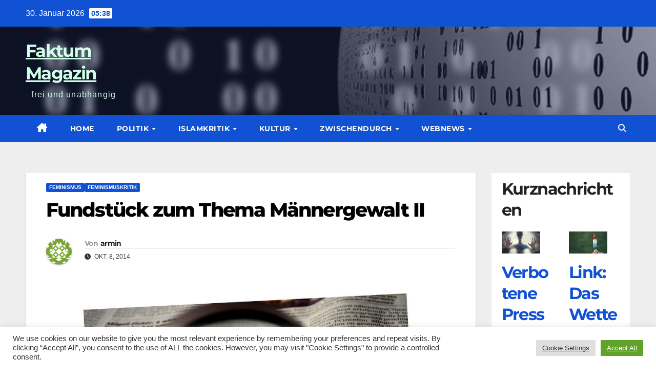

--- FILE ---
content_type: text/html; charset=UTF-8
request_url: https://faktum-magazin.de/2014/10/fundstueck-zum-thema-maennergewalt-ii/
body_size: 26074
content:
<!DOCTYPE html>
<html lang="de">
<head>
<meta charset="UTF-8">
<meta name="viewport" content="width=device-width, initial-scale=1">
<link rel="profile" href="https://gmpg.org/xfn/11">
<meta name='robots' content='index, follow, max-image-preview:large, max-snippet:-1, max-video-preview:-1' />

	<!-- This site is optimized with the Yoast SEO plugin v26.8 - https://yoast.com/product/yoast-seo-wordpress/ -->
	<title>Fundstück zum Thema Männergewalt II - Faktum Magazin</title>
	<meta name="description" content="Fundstück zum Thema Männergewalt II: Vermittlung von Rollenbilder. Der Mann als Gewalttäter, die Frau als Schriftsteller und Opfer." />
	<link rel="canonical" href="https://faktum-magazin.de/2014/10/fundstueck-zum-thema-maennergewalt-ii/" />
	<meta property="og:locale" content="de_DE" />
	<meta property="og:type" content="article" />
	<meta property="og:title" content="Fundstück zum Thema Männergewalt II - Faktum Magazin" />
	<meta property="og:description" content="Fundstück zum Thema Männergewalt II: Vermittlung von Rollenbilder. Der Mann als Gewalttäter, die Frau als Schriftsteller und Opfer." />
	<meta property="og:url" content="https://faktum-magazin.de/2014/10/fundstueck-zum-thema-maennergewalt-ii/" />
	<meta property="og:site_name" content="Faktum Magazin" />
	<meta property="article:published_time" content="2014-10-08T13:04:32+00:00" />
	<meta property="article:modified_time" content="2015-04-05T19:58:00+00:00" />
	<meta property="og:image" content="https://faktum-magazin.de/wp-content/uploads/2017/01/27-Lupe-Krebs-Faktum.jpg" />
	<meta property="og:image:width" content="1050" />
	<meta property="og:image:height" content="600" />
	<meta property="og:image:type" content="image/jpeg" />
	<meta name="author" content="armin" />
	<meta name="twitter:label1" content="Verfasst von" />
	<meta name="twitter:data1" content="armin" />
	<meta name="twitter:label2" content="Geschätzte Lesezeit" />
	<meta name="twitter:data2" content="1 Minute" />
	<script type="application/ld+json" class="yoast-schema-graph">{"@context":"https://schema.org","@graph":[{"@type":"Article","@id":"https://faktum-magazin.de/2014/10/fundstueck-zum-thema-maennergewalt-ii/#article","isPartOf":{"@id":"https://faktum-magazin.de/2014/10/fundstueck-zum-thema-maennergewalt-ii/"},"author":{"name":"armin","@id":"/#/schema/person/5e473dc1b29622882ab249b4a3d040c4"},"headline":"Fundstück zum Thema Männergewalt II","datePublished":"2014-10-08T13:04:32+00:00","dateModified":"2015-04-05T19:58:00+00:00","mainEntityOfPage":{"@id":"https://faktum-magazin.de/2014/10/fundstueck-zum-thema-maennergewalt-ii/"},"wordCount":260,"image":{"@id":"https://faktum-magazin.de/2014/10/fundstueck-zum-thema-maennergewalt-ii/#primaryimage"},"thumbnailUrl":"https://faktum-magazin.de/wp-content/uploads/2017/01/27-Lupe-Krebs-Faktum.jpg","keywords":["Astrid Lindgren","Berlin","häusliche Gewalt","Jugendamt"],"articleSection":["Feminismus","Feminismuskritik"],"inLanguage":"de"},{"@type":"WebPage","@id":"https://faktum-magazin.de/2014/10/fundstueck-zum-thema-maennergewalt-ii/","url":"https://faktum-magazin.de/2014/10/fundstueck-zum-thema-maennergewalt-ii/","name":"Fundstück zum Thema Männergewalt II - Faktum Magazin","isPartOf":{"@id":"/#website"},"primaryImageOfPage":{"@id":"https://faktum-magazin.de/2014/10/fundstueck-zum-thema-maennergewalt-ii/#primaryimage"},"image":{"@id":"https://faktum-magazin.de/2014/10/fundstueck-zum-thema-maennergewalt-ii/#primaryimage"},"thumbnailUrl":"https://faktum-magazin.de/wp-content/uploads/2017/01/27-Lupe-Krebs-Faktum.jpg","datePublished":"2014-10-08T13:04:32+00:00","dateModified":"2015-04-05T19:58:00+00:00","author":{"@id":"/#/schema/person/5e473dc1b29622882ab249b4a3d040c4"},"description":"Fundstück zum Thema Männergewalt II: Vermittlung von Rollenbilder. Der Mann als Gewalttäter, die Frau als Schriftsteller und Opfer.","inLanguage":"de","potentialAction":[{"@type":"ReadAction","target":["https://faktum-magazin.de/2014/10/fundstueck-zum-thema-maennergewalt-ii/"]}]},{"@type":"ImageObject","inLanguage":"de","@id":"https://faktum-magazin.de/2014/10/fundstueck-zum-thema-maennergewalt-ii/#primaryimage","url":"https://faktum-magazin.de/wp-content/uploads/2017/01/27-Lupe-Krebs-Faktum.jpg","contentUrl":"https://faktum-magazin.de/wp-content/uploads/2017/01/27-Lupe-Krebs-Faktum.jpg","width":1050,"height":600,"caption":"Lupe - Krebs - Faktum"},{"@type":"WebSite","@id":"/#website","url":"/","name":"Faktum Magazin","description":"- frei und unabhängig","potentialAction":[{"@type":"SearchAction","target":{"@type":"EntryPoint","urlTemplate":"/?s={search_term_string}"},"query-input":{"@type":"PropertyValueSpecification","valueRequired":true,"valueName":"search_term_string"}}],"inLanguage":"de"},{"@type":"Person","@id":"/#/schema/person/5e473dc1b29622882ab249b4a3d040c4","name":"armin","image":{"@type":"ImageObject","inLanguage":"de","@id":"/#/schema/person/image/","url":"https://secure.gravatar.com/avatar/7ec29a018fbc795cf1b72344689bb027ebe27511e7123c4dbeb92554a8aaaace?s=96&d=identicon&r=pg","contentUrl":"https://secure.gravatar.com/avatar/7ec29a018fbc795cf1b72344689bb027ebe27511e7123c4dbeb92554a8aaaace?s=96&d=identicon&r=pg","caption":"armin"},"description":"Keine Besonderen Schwerpunkte bei Faktum. Er schreibt über die Dinge, die ihn augenblicklich beschäftigen.","sameAs":["http://www.faktum-magazin.de"],"url":"https://faktum-magazin.de/author/armin/"}]}</script>
	<!-- / Yoast SEO plugin. -->



<link rel="alternate" type="application/rss+xml" title="Faktum Magazin &raquo; Feed" href="https://faktum-magazin.de/feed/" />
<link rel="alternate" type="application/rss+xml" title="Faktum Magazin &raquo; Kommentar-Feed" href="https://faktum-magazin.de/comments/feed/" />
<link rel="alternate" type="application/rss+xml" title="Faktum Magazin &raquo; Kommentar-Feed zu Fundstück zum Thema Männergewalt II" href="https://faktum-magazin.de/2014/10/fundstueck-zum-thema-maennergewalt-ii/feed/" />
<link rel="alternate" title="oEmbed (JSON)" type="application/json+oembed" href="https://faktum-magazin.de/wp-json/oembed/1.0/embed?url=https%3A%2F%2Ffaktum-magazin.de%2F2014%2F10%2Ffundstueck-zum-thema-maennergewalt-ii%2F" />
<link rel="alternate" title="oEmbed (XML)" type="text/xml+oembed" href="https://faktum-magazin.de/wp-json/oembed/1.0/embed?url=https%3A%2F%2Ffaktum-magazin.de%2F2014%2F10%2Ffundstueck-zum-thema-maennergewalt-ii%2F&#038;format=xml" />
<style id='wp-img-auto-sizes-contain-inline-css'>
img:is([sizes=auto i],[sizes^="auto," i]){contain-intrinsic-size:3000px 1500px}
/*# sourceURL=wp-img-auto-sizes-contain-inline-css */
</style>
<style id='wp-emoji-styles-inline-css'>

	img.wp-smiley, img.emoji {
		display: inline !important;
		border: none !important;
		box-shadow: none !important;
		height: 1em !important;
		width: 1em !important;
		margin: 0 0.07em !important;
		vertical-align: -0.1em !important;
		background: none !important;
		padding: 0 !important;
	}
/*# sourceURL=wp-emoji-styles-inline-css */
</style>
<style id='wp-block-library-inline-css'>
:root{--wp-block-synced-color:#7a00df;--wp-block-synced-color--rgb:122,0,223;--wp-bound-block-color:var(--wp-block-synced-color);--wp-editor-canvas-background:#ddd;--wp-admin-theme-color:#007cba;--wp-admin-theme-color--rgb:0,124,186;--wp-admin-theme-color-darker-10:#006ba1;--wp-admin-theme-color-darker-10--rgb:0,107,160.5;--wp-admin-theme-color-darker-20:#005a87;--wp-admin-theme-color-darker-20--rgb:0,90,135;--wp-admin-border-width-focus:2px}@media (min-resolution:192dpi){:root{--wp-admin-border-width-focus:1.5px}}.wp-element-button{cursor:pointer}:root .has-very-light-gray-background-color{background-color:#eee}:root .has-very-dark-gray-background-color{background-color:#313131}:root .has-very-light-gray-color{color:#eee}:root .has-very-dark-gray-color{color:#313131}:root .has-vivid-green-cyan-to-vivid-cyan-blue-gradient-background{background:linear-gradient(135deg,#00d084,#0693e3)}:root .has-purple-crush-gradient-background{background:linear-gradient(135deg,#34e2e4,#4721fb 50%,#ab1dfe)}:root .has-hazy-dawn-gradient-background{background:linear-gradient(135deg,#faaca8,#dad0ec)}:root .has-subdued-olive-gradient-background{background:linear-gradient(135deg,#fafae1,#67a671)}:root .has-atomic-cream-gradient-background{background:linear-gradient(135deg,#fdd79a,#004a59)}:root .has-nightshade-gradient-background{background:linear-gradient(135deg,#330968,#31cdcf)}:root .has-midnight-gradient-background{background:linear-gradient(135deg,#020381,#2874fc)}:root{--wp--preset--font-size--normal:16px;--wp--preset--font-size--huge:42px}.has-regular-font-size{font-size:1em}.has-larger-font-size{font-size:2.625em}.has-normal-font-size{font-size:var(--wp--preset--font-size--normal)}.has-huge-font-size{font-size:var(--wp--preset--font-size--huge)}.has-text-align-center{text-align:center}.has-text-align-left{text-align:left}.has-text-align-right{text-align:right}.has-fit-text{white-space:nowrap!important}#end-resizable-editor-section{display:none}.aligncenter{clear:both}.items-justified-left{justify-content:flex-start}.items-justified-center{justify-content:center}.items-justified-right{justify-content:flex-end}.items-justified-space-between{justify-content:space-between}.screen-reader-text{border:0;clip-path:inset(50%);height:1px;margin:-1px;overflow:hidden;padding:0;position:absolute;width:1px;word-wrap:normal!important}.screen-reader-text:focus{background-color:#ddd;clip-path:none;color:#444;display:block;font-size:1em;height:auto;left:5px;line-height:normal;padding:15px 23px 14px;text-decoration:none;top:5px;width:auto;z-index:100000}html :where(.has-border-color){border-style:solid}html :where([style*=border-top-color]){border-top-style:solid}html :where([style*=border-right-color]){border-right-style:solid}html :where([style*=border-bottom-color]){border-bottom-style:solid}html :where([style*=border-left-color]){border-left-style:solid}html :where([style*=border-width]){border-style:solid}html :where([style*=border-top-width]){border-top-style:solid}html :where([style*=border-right-width]){border-right-style:solid}html :where([style*=border-bottom-width]){border-bottom-style:solid}html :where([style*=border-left-width]){border-left-style:solid}html :where(img[class*=wp-image-]){height:auto;max-width:100%}:where(figure){margin:0 0 1em}html :where(.is-position-sticky){--wp-admin--admin-bar--position-offset:var(--wp-admin--admin-bar--height,0px)}@media screen and (max-width:600px){html :where(.is-position-sticky){--wp-admin--admin-bar--position-offset:0px}}

/*# sourceURL=wp-block-library-inline-css */
</style><style id='wp-block-heading-inline-css'>
h1:where(.wp-block-heading).has-background,h2:where(.wp-block-heading).has-background,h3:where(.wp-block-heading).has-background,h4:where(.wp-block-heading).has-background,h5:where(.wp-block-heading).has-background,h6:where(.wp-block-heading).has-background{padding:1.25em 2.375em}h1.has-text-align-left[style*=writing-mode]:where([style*=vertical-lr]),h1.has-text-align-right[style*=writing-mode]:where([style*=vertical-rl]),h2.has-text-align-left[style*=writing-mode]:where([style*=vertical-lr]),h2.has-text-align-right[style*=writing-mode]:where([style*=vertical-rl]),h3.has-text-align-left[style*=writing-mode]:where([style*=vertical-lr]),h3.has-text-align-right[style*=writing-mode]:where([style*=vertical-rl]),h4.has-text-align-left[style*=writing-mode]:where([style*=vertical-lr]),h4.has-text-align-right[style*=writing-mode]:where([style*=vertical-rl]),h5.has-text-align-left[style*=writing-mode]:where([style*=vertical-lr]),h5.has-text-align-right[style*=writing-mode]:where([style*=vertical-rl]),h6.has-text-align-left[style*=writing-mode]:where([style*=vertical-lr]),h6.has-text-align-right[style*=writing-mode]:where([style*=vertical-rl]){rotate:180deg}
/*# sourceURL=https://faktum-magazin.de/wp-includes/blocks/heading/style.min.css */
</style>
<style id='wp-block-columns-inline-css'>
.wp-block-columns{box-sizing:border-box;display:flex;flex-wrap:wrap!important}@media (min-width:782px){.wp-block-columns{flex-wrap:nowrap!important}}.wp-block-columns{align-items:normal!important}.wp-block-columns.are-vertically-aligned-top{align-items:flex-start}.wp-block-columns.are-vertically-aligned-center{align-items:center}.wp-block-columns.are-vertically-aligned-bottom{align-items:flex-end}@media (max-width:781px){.wp-block-columns:not(.is-not-stacked-on-mobile)>.wp-block-column{flex-basis:100%!important}}@media (min-width:782px){.wp-block-columns:not(.is-not-stacked-on-mobile)>.wp-block-column{flex-basis:0;flex-grow:1}.wp-block-columns:not(.is-not-stacked-on-mobile)>.wp-block-column[style*=flex-basis]{flex-grow:0}}.wp-block-columns.is-not-stacked-on-mobile{flex-wrap:nowrap!important}.wp-block-columns.is-not-stacked-on-mobile>.wp-block-column{flex-basis:0;flex-grow:1}.wp-block-columns.is-not-stacked-on-mobile>.wp-block-column[style*=flex-basis]{flex-grow:0}:where(.wp-block-columns){margin-bottom:1.75em}:where(.wp-block-columns.has-background){padding:1.25em 2.375em}.wp-block-column{flex-grow:1;min-width:0;overflow-wrap:break-word;word-break:break-word}.wp-block-column.is-vertically-aligned-top{align-self:flex-start}.wp-block-column.is-vertically-aligned-center{align-self:center}.wp-block-column.is-vertically-aligned-bottom{align-self:flex-end}.wp-block-column.is-vertically-aligned-stretch{align-self:stretch}.wp-block-column.is-vertically-aligned-bottom,.wp-block-column.is-vertically-aligned-center,.wp-block-column.is-vertically-aligned-top{width:100%}
/*# sourceURL=https://faktum-magazin.de/wp-includes/blocks/columns/style.min.css */
</style>
<style id='wp-block-paragraph-inline-css'>
.is-small-text{font-size:.875em}.is-regular-text{font-size:1em}.is-large-text{font-size:2.25em}.is-larger-text{font-size:3em}.has-drop-cap:not(:focus):first-letter{float:left;font-size:8.4em;font-style:normal;font-weight:100;line-height:.68;margin:.05em .1em 0 0;text-transform:uppercase}body.rtl .has-drop-cap:not(:focus):first-letter{float:none;margin-left:.1em}p.has-drop-cap.has-background{overflow:hidden}:root :where(p.has-background){padding:1.25em 2.375em}:where(p.has-text-color:not(.has-link-color)) a{color:inherit}p.has-text-align-left[style*="writing-mode:vertical-lr"],p.has-text-align-right[style*="writing-mode:vertical-rl"]{rotate:180deg}
/*# sourceURL=https://faktum-magazin.de/wp-includes/blocks/paragraph/style.min.css */
</style>
<style id='wp-block-preformatted-inline-css'>
.wp-block-preformatted{box-sizing:border-box;white-space:pre-wrap}:where(.wp-block-preformatted.has-background){padding:1.25em 2.375em}
/*# sourceURL=https://faktum-magazin.de/wp-includes/blocks/preformatted/style.min.css */
</style>
<style id='wp-block-quote-inline-css'>
.wp-block-quote{box-sizing:border-box;overflow-wrap:break-word}.wp-block-quote.is-large:where(:not(.is-style-plain)),.wp-block-quote.is-style-large:where(:not(.is-style-plain)){margin-bottom:1em;padding:0 1em}.wp-block-quote.is-large:where(:not(.is-style-plain)) p,.wp-block-quote.is-style-large:where(:not(.is-style-plain)) p{font-size:1.5em;font-style:italic;line-height:1.6}.wp-block-quote.is-large:where(:not(.is-style-plain)) cite,.wp-block-quote.is-large:where(:not(.is-style-plain)) footer,.wp-block-quote.is-style-large:where(:not(.is-style-plain)) cite,.wp-block-quote.is-style-large:where(:not(.is-style-plain)) footer{font-size:1.125em;text-align:right}.wp-block-quote>cite{display:block}
/*# sourceURL=https://faktum-magazin.de/wp-includes/blocks/quote/style.min.css */
</style>
<style id='wp-block-quote-theme-inline-css'>
.wp-block-quote{border-left:.25em solid;margin:0 0 1.75em;padding-left:1em}.wp-block-quote cite,.wp-block-quote footer{color:currentColor;font-size:.8125em;font-style:normal;position:relative}.wp-block-quote:where(.has-text-align-right){border-left:none;border-right:.25em solid;padding-left:0;padding-right:1em}.wp-block-quote:where(.has-text-align-center){border:none;padding-left:0}.wp-block-quote.is-large,.wp-block-quote.is-style-large,.wp-block-quote:where(.is-style-plain){border:none}
/*# sourceURL=https://faktum-magazin.de/wp-includes/blocks/quote/theme.min.css */
</style>
<style id='global-styles-inline-css'>
:root{--wp--preset--aspect-ratio--square: 1;--wp--preset--aspect-ratio--4-3: 4/3;--wp--preset--aspect-ratio--3-4: 3/4;--wp--preset--aspect-ratio--3-2: 3/2;--wp--preset--aspect-ratio--2-3: 2/3;--wp--preset--aspect-ratio--16-9: 16/9;--wp--preset--aspect-ratio--9-16: 9/16;--wp--preset--color--black: #000000;--wp--preset--color--cyan-bluish-gray: #abb8c3;--wp--preset--color--white: #ffffff;--wp--preset--color--pale-pink: #f78da7;--wp--preset--color--vivid-red: #cf2e2e;--wp--preset--color--luminous-vivid-orange: #ff6900;--wp--preset--color--luminous-vivid-amber: #fcb900;--wp--preset--color--light-green-cyan: #7bdcb5;--wp--preset--color--vivid-green-cyan: #00d084;--wp--preset--color--pale-cyan-blue: #8ed1fc;--wp--preset--color--vivid-cyan-blue: #0693e3;--wp--preset--color--vivid-purple: #9b51e0;--wp--preset--gradient--vivid-cyan-blue-to-vivid-purple: linear-gradient(135deg,rgb(6,147,227) 0%,rgb(155,81,224) 100%);--wp--preset--gradient--light-green-cyan-to-vivid-green-cyan: linear-gradient(135deg,rgb(122,220,180) 0%,rgb(0,208,130) 100%);--wp--preset--gradient--luminous-vivid-amber-to-luminous-vivid-orange: linear-gradient(135deg,rgb(252,185,0) 0%,rgb(255,105,0) 100%);--wp--preset--gradient--luminous-vivid-orange-to-vivid-red: linear-gradient(135deg,rgb(255,105,0) 0%,rgb(207,46,46) 100%);--wp--preset--gradient--very-light-gray-to-cyan-bluish-gray: linear-gradient(135deg,rgb(238,238,238) 0%,rgb(169,184,195) 100%);--wp--preset--gradient--cool-to-warm-spectrum: linear-gradient(135deg,rgb(74,234,220) 0%,rgb(151,120,209) 20%,rgb(207,42,186) 40%,rgb(238,44,130) 60%,rgb(251,105,98) 80%,rgb(254,248,76) 100%);--wp--preset--gradient--blush-light-purple: linear-gradient(135deg,rgb(255,206,236) 0%,rgb(152,150,240) 100%);--wp--preset--gradient--blush-bordeaux: linear-gradient(135deg,rgb(254,205,165) 0%,rgb(254,45,45) 50%,rgb(107,0,62) 100%);--wp--preset--gradient--luminous-dusk: linear-gradient(135deg,rgb(255,203,112) 0%,rgb(199,81,192) 50%,rgb(65,88,208) 100%);--wp--preset--gradient--pale-ocean: linear-gradient(135deg,rgb(255,245,203) 0%,rgb(182,227,212) 50%,rgb(51,167,181) 100%);--wp--preset--gradient--electric-grass: linear-gradient(135deg,rgb(202,248,128) 0%,rgb(113,206,126) 100%);--wp--preset--gradient--midnight: linear-gradient(135deg,rgb(2,3,129) 0%,rgb(40,116,252) 100%);--wp--preset--font-size--small: 13px;--wp--preset--font-size--medium: 20px;--wp--preset--font-size--large: 36px;--wp--preset--font-size--x-large: 42px;--wp--preset--spacing--20: 0.44rem;--wp--preset--spacing--30: 0.67rem;--wp--preset--spacing--40: 1rem;--wp--preset--spacing--50: 1.5rem;--wp--preset--spacing--60: 2.25rem;--wp--preset--spacing--70: 3.38rem;--wp--preset--spacing--80: 5.06rem;--wp--preset--shadow--natural: 6px 6px 9px rgba(0, 0, 0, 0.2);--wp--preset--shadow--deep: 12px 12px 50px rgba(0, 0, 0, 0.4);--wp--preset--shadow--sharp: 6px 6px 0px rgba(0, 0, 0, 0.2);--wp--preset--shadow--outlined: 6px 6px 0px -3px rgb(255, 255, 255), 6px 6px rgb(0, 0, 0);--wp--preset--shadow--crisp: 6px 6px 0px rgb(0, 0, 0);}:root :where(.is-layout-flow) > :first-child{margin-block-start: 0;}:root :where(.is-layout-flow) > :last-child{margin-block-end: 0;}:root :where(.is-layout-flow) > *{margin-block-start: 24px;margin-block-end: 0;}:root :where(.is-layout-constrained) > :first-child{margin-block-start: 0;}:root :where(.is-layout-constrained) > :last-child{margin-block-end: 0;}:root :where(.is-layout-constrained) > *{margin-block-start: 24px;margin-block-end: 0;}:root :where(.is-layout-flex){gap: 24px;}:root :where(.is-layout-grid){gap: 24px;}body .is-layout-flex{display: flex;}.is-layout-flex{flex-wrap: wrap;align-items: center;}.is-layout-flex > :is(*, div){margin: 0;}body .is-layout-grid{display: grid;}.is-layout-grid > :is(*, div){margin: 0;}.has-black-color{color: var(--wp--preset--color--black) !important;}.has-cyan-bluish-gray-color{color: var(--wp--preset--color--cyan-bluish-gray) !important;}.has-white-color{color: var(--wp--preset--color--white) !important;}.has-pale-pink-color{color: var(--wp--preset--color--pale-pink) !important;}.has-vivid-red-color{color: var(--wp--preset--color--vivid-red) !important;}.has-luminous-vivid-orange-color{color: var(--wp--preset--color--luminous-vivid-orange) !important;}.has-luminous-vivid-amber-color{color: var(--wp--preset--color--luminous-vivid-amber) !important;}.has-light-green-cyan-color{color: var(--wp--preset--color--light-green-cyan) !important;}.has-vivid-green-cyan-color{color: var(--wp--preset--color--vivid-green-cyan) !important;}.has-pale-cyan-blue-color{color: var(--wp--preset--color--pale-cyan-blue) !important;}.has-vivid-cyan-blue-color{color: var(--wp--preset--color--vivid-cyan-blue) !important;}.has-vivid-purple-color{color: var(--wp--preset--color--vivid-purple) !important;}.has-black-background-color{background-color: var(--wp--preset--color--black) !important;}.has-cyan-bluish-gray-background-color{background-color: var(--wp--preset--color--cyan-bluish-gray) !important;}.has-white-background-color{background-color: var(--wp--preset--color--white) !important;}.has-pale-pink-background-color{background-color: var(--wp--preset--color--pale-pink) !important;}.has-vivid-red-background-color{background-color: var(--wp--preset--color--vivid-red) !important;}.has-luminous-vivid-orange-background-color{background-color: var(--wp--preset--color--luminous-vivid-orange) !important;}.has-luminous-vivid-amber-background-color{background-color: var(--wp--preset--color--luminous-vivid-amber) !important;}.has-light-green-cyan-background-color{background-color: var(--wp--preset--color--light-green-cyan) !important;}.has-vivid-green-cyan-background-color{background-color: var(--wp--preset--color--vivid-green-cyan) !important;}.has-pale-cyan-blue-background-color{background-color: var(--wp--preset--color--pale-cyan-blue) !important;}.has-vivid-cyan-blue-background-color{background-color: var(--wp--preset--color--vivid-cyan-blue) !important;}.has-vivid-purple-background-color{background-color: var(--wp--preset--color--vivid-purple) !important;}.has-black-border-color{border-color: var(--wp--preset--color--black) !important;}.has-cyan-bluish-gray-border-color{border-color: var(--wp--preset--color--cyan-bluish-gray) !important;}.has-white-border-color{border-color: var(--wp--preset--color--white) !important;}.has-pale-pink-border-color{border-color: var(--wp--preset--color--pale-pink) !important;}.has-vivid-red-border-color{border-color: var(--wp--preset--color--vivid-red) !important;}.has-luminous-vivid-orange-border-color{border-color: var(--wp--preset--color--luminous-vivid-orange) !important;}.has-luminous-vivid-amber-border-color{border-color: var(--wp--preset--color--luminous-vivid-amber) !important;}.has-light-green-cyan-border-color{border-color: var(--wp--preset--color--light-green-cyan) !important;}.has-vivid-green-cyan-border-color{border-color: var(--wp--preset--color--vivid-green-cyan) !important;}.has-pale-cyan-blue-border-color{border-color: var(--wp--preset--color--pale-cyan-blue) !important;}.has-vivid-cyan-blue-border-color{border-color: var(--wp--preset--color--vivid-cyan-blue) !important;}.has-vivid-purple-border-color{border-color: var(--wp--preset--color--vivid-purple) !important;}.has-vivid-cyan-blue-to-vivid-purple-gradient-background{background: var(--wp--preset--gradient--vivid-cyan-blue-to-vivid-purple) !important;}.has-light-green-cyan-to-vivid-green-cyan-gradient-background{background: var(--wp--preset--gradient--light-green-cyan-to-vivid-green-cyan) !important;}.has-luminous-vivid-amber-to-luminous-vivid-orange-gradient-background{background: var(--wp--preset--gradient--luminous-vivid-amber-to-luminous-vivid-orange) !important;}.has-luminous-vivid-orange-to-vivid-red-gradient-background{background: var(--wp--preset--gradient--luminous-vivid-orange-to-vivid-red) !important;}.has-very-light-gray-to-cyan-bluish-gray-gradient-background{background: var(--wp--preset--gradient--very-light-gray-to-cyan-bluish-gray) !important;}.has-cool-to-warm-spectrum-gradient-background{background: var(--wp--preset--gradient--cool-to-warm-spectrum) !important;}.has-blush-light-purple-gradient-background{background: var(--wp--preset--gradient--blush-light-purple) !important;}.has-blush-bordeaux-gradient-background{background: var(--wp--preset--gradient--blush-bordeaux) !important;}.has-luminous-dusk-gradient-background{background: var(--wp--preset--gradient--luminous-dusk) !important;}.has-pale-ocean-gradient-background{background: var(--wp--preset--gradient--pale-ocean) !important;}.has-electric-grass-gradient-background{background: var(--wp--preset--gradient--electric-grass) !important;}.has-midnight-gradient-background{background: var(--wp--preset--gradient--midnight) !important;}.has-small-font-size{font-size: var(--wp--preset--font-size--small) !important;}.has-medium-font-size{font-size: var(--wp--preset--font-size--medium) !important;}.has-large-font-size{font-size: var(--wp--preset--font-size--large) !important;}.has-x-large-font-size{font-size: var(--wp--preset--font-size--x-large) !important;}
/*# sourceURL=global-styles-inline-css */
</style>
<style id='core-block-supports-inline-css'>
.wp-container-core-columns-is-layout-28f84493{flex-wrap:nowrap;}
/*# sourceURL=core-block-supports-inline-css */
</style>

<style id='classic-theme-styles-inline-css'>
/*! This file is auto-generated */
.wp-block-button__link{color:#fff;background-color:#32373c;border-radius:9999px;box-shadow:none;text-decoration:none;padding:calc(.667em + 2px) calc(1.333em + 2px);font-size:1.125em}.wp-block-file__button{background:#32373c;color:#fff;text-decoration:none}
/*# sourceURL=/wp-includes/css/classic-themes.min.css */
</style>
<link rel='stylesheet' id='cookie-law-info-css' href='https://faktum-magazin.de/wp-content/plugins/cookie-law-info/legacy/public/css/cookie-law-info-public.css?ver=3.3.9.1' media='all' />
<link rel='stylesheet' id='cookie-law-info-gdpr-css' href='https://faktum-magazin.de/wp-content/plugins/cookie-law-info/legacy/public/css/cookie-law-info-gdpr.css?ver=3.3.9.1' media='all' />
<link rel='stylesheet' id='ufbl-custom-select-css-css' href='https://faktum-magazin.de/wp-content/plugins/ultimate-form-builder-lite/css/jquery.selectbox.css?ver=1.5.3' media='all' />
<link rel='stylesheet' id='ufbl-front-css-css' href='https://faktum-magazin.de/wp-content/plugins/ultimate-form-builder-lite/css/frontend.css?ver=1.5.3' media='all' />
<link rel='stylesheet' id='wp-show-posts-css' href='https://faktum-magazin.de/wp-content/plugins/wp-show-posts/css/wp-show-posts-min.css?ver=1.1.6' media='all' />
<link rel='stylesheet' id='newsup-fonts-css' href='//faktum-magazin.de/wp-content/uploads/omgf/newsup-fonts/newsup-fonts.css?ver=1657119476' media='all' />
<link rel='stylesheet' id='bootstrap-css' href='https://faktum-magazin.de/wp-content/themes/newsup/css/bootstrap.css?ver=6.9' media='all' />
<link rel='stylesheet' id='newsup-style-css' href='https://faktum-magazin.de/wp-content/themes/news-click/style.css?ver=6.9' media='all' />
<link rel='stylesheet' id='font-awesome-5-all-css' href='https://faktum-magazin.de/wp-content/themes/newsup/css/font-awesome/css/all.min.css?ver=6.9' media='all' />
<link rel='stylesheet' id='font-awesome-4-shim-css' href='https://faktum-magazin.de/wp-content/themes/newsup/css/font-awesome/css/v4-shims.min.css?ver=6.9' media='all' />
<link rel='stylesheet' id='owl-carousel-css' href='https://faktum-magazin.de/wp-content/themes/newsup/css/owl.carousel.css?ver=6.9' media='all' />
<link rel='stylesheet' id='smartmenus-css' href='https://faktum-magazin.de/wp-content/themes/newsup/css/jquery.smartmenus.bootstrap.css?ver=6.9' media='all' />
<link rel='stylesheet' id='newsup-custom-css-css' href='https://faktum-magazin.de/wp-content/themes/newsup/inc/ansar/customize/css/customizer.css?ver=1.0' media='all' />
<link rel='stylesheet' id='slb_core-css' href='https://faktum-magazin.de/wp-content/plugins/simple-lightbox/client/css/app.css?ver=2.9.4' media='all' />
<link rel='stylesheet' id='__EPYT__style-css' href='https://faktum-magazin.de/wp-content/plugins/youtube-embed-plus/styles/ytprefs.min.css?ver=14.2.4' media='all' />
<style id='__EPYT__style-inline-css'>

                .epyt-gallery-thumb {
                        width: 33.333%;
                }
                
/*# sourceURL=__EPYT__style-inline-css */
</style>
<link rel='stylesheet' id='newsup-style-parent-css' href='https://faktum-magazin.de/wp-content/themes/newsup/style.css?ver=6.9' media='all' />
<link rel='stylesheet' id='newsclick-style-css' href='https://faktum-magazin.de/wp-content/themes/news-click/style.css?ver=1.0' media='all' />
<link rel='stylesheet' id='newsclick-default-css-css' href='https://faktum-magazin.de/wp-content/themes/news-click/css/colors/default.css?ver=6.9' media='all' />
<script src="https://faktum-magazin.de/wp-includes/js/jquery/jquery.min.js?ver=3.7.1" id="jquery-core-js"></script>
<script src="https://faktum-magazin.de/wp-includes/js/jquery/jquery-migrate.min.js?ver=3.4.1" id="jquery-migrate-js"></script>
<script id="cookie-law-info-js-extra">
var Cli_Data = {"nn_cookie_ids":[],"cookielist":[],"non_necessary_cookies":[],"ccpaEnabled":"","ccpaRegionBased":"","ccpaBarEnabled":"","strictlyEnabled":["necessary","obligatoire"],"ccpaType":"gdpr","js_blocking":"1","custom_integration":"","triggerDomRefresh":"","secure_cookies":""};
var cli_cookiebar_settings = {"animate_speed_hide":"500","animate_speed_show":"500","background":"#FFF","border":"#b1a6a6c2","border_on":"","button_1_button_colour":"#61a229","button_1_button_hover":"#4e8221","button_1_link_colour":"#fff","button_1_as_button":"1","button_1_new_win":"","button_2_button_colour":"#333","button_2_button_hover":"#292929","button_2_link_colour":"#444","button_2_as_button":"","button_2_hidebar":"","button_3_button_colour":"#dedfe0","button_3_button_hover":"#b2b2b3","button_3_link_colour":"#333333","button_3_as_button":"1","button_3_new_win":"","button_4_button_colour":"#dedfe0","button_4_button_hover":"#b2b2b3","button_4_link_colour":"#333333","button_4_as_button":"1","button_7_button_colour":"#61a229","button_7_button_hover":"#4e8221","button_7_link_colour":"#fff","button_7_as_button":"1","button_7_new_win":"","font_family":"inherit","header_fix":"","notify_animate_hide":"1","notify_animate_show":"","notify_div_id":"#cookie-law-info-bar","notify_position_horizontal":"right","notify_position_vertical":"bottom","scroll_close":"","scroll_close_reload":"","accept_close_reload":"","reject_close_reload":"","showagain_tab":"","showagain_background":"#fff","showagain_border":"#000","showagain_div_id":"#cookie-law-info-again","showagain_x_position":"100px","text":"#333333","show_once_yn":"","show_once":"10000","logging_on":"","as_popup":"","popup_overlay":"1","bar_heading_text":"","cookie_bar_as":"banner","popup_showagain_position":"bottom-right","widget_position":"left"};
var log_object = {"ajax_url":"https://faktum-magazin.de/wp-admin/admin-ajax.php"};
//# sourceURL=cookie-law-info-js-extra
</script>
<script src="https://faktum-magazin.de/wp-content/plugins/cookie-law-info/legacy/public/js/cookie-law-info-public.js?ver=3.3.9.1" id="cookie-law-info-js"></script>
<script src="https://faktum-magazin.de/wp-content/plugins/ultimate-form-builder-lite/js/jquery.selectbox-0.2.min.js?ver=1.5.3" id="ufbl-custom-select-js-js"></script>
<script id="ufbl-front-js-js-extra">
var frontend_js_obj = {"default_error_message":"This field is required","ajax_url":"https://faktum-magazin.de/wp-admin/admin-ajax.php","ajax_nonce":"e2734a505a"};
//# sourceURL=ufbl-front-js-js-extra
</script>
<script src="https://faktum-magazin.de/wp-content/plugins/ultimate-form-builder-lite/js/frontend.js?ver=1.5.3" id="ufbl-front-js-js"></script>
<script src="https://faktum-magazin.de/wp-content/themes/newsup/js/navigation.js?ver=6.9" id="newsup-navigation-js"></script>
<script src="https://faktum-magazin.de/wp-content/themes/newsup/js/bootstrap.js?ver=6.9" id="bootstrap-js"></script>
<script src="https://faktum-magazin.de/wp-content/themes/newsup/js/owl.carousel.min.js?ver=6.9" id="owl-carousel-min-js"></script>
<script src="https://faktum-magazin.de/wp-content/themes/newsup/js/jquery.smartmenus.js?ver=6.9" id="smartmenus-js-js"></script>
<script src="https://faktum-magazin.de/wp-content/themes/newsup/js/jquery.smartmenus.bootstrap.js?ver=6.9" id="bootstrap-smartmenus-js-js"></script>
<script src="https://faktum-magazin.de/wp-content/themes/newsup/js/jquery.marquee.js?ver=6.9" id="newsup-marquee-js-js"></script>
<script src="https://faktum-magazin.de/wp-content/themes/newsup/js/main.js?ver=6.9" id="newsup-main-js-js"></script>
<script id="__ytprefs__-js-extra">
var _EPYT_ = {"ajaxurl":"https://faktum-magazin.de/wp-admin/admin-ajax.php","security":"33e832acb0","gallery_scrolloffset":"20","eppathtoscripts":"https://faktum-magazin.de/wp-content/plugins/youtube-embed-plus/scripts/","eppath":"https://faktum-magazin.de/wp-content/plugins/youtube-embed-plus/","epresponsiveselector":"[\"iframe.__youtube_prefs__\",\"iframe[src*='youtube.com']\",\"iframe[src*='youtube-nocookie.com']\",\"iframe[data-ep-src*='youtube.com']\",\"iframe[data-ep-src*='youtube-nocookie.com']\",\"iframe[data-ep-gallerysrc*='youtube.com']\"]","epdovol":"1","version":"14.2.4","evselector":"iframe.__youtube_prefs__[src], iframe[src*=\"youtube.com/embed/\"], iframe[src*=\"youtube-nocookie.com/embed/\"]","ajax_compat":"","maxres_facade":"eager","ytapi_load":"light","pause_others":"","stopMobileBuffer":"1","facade_mode":"","not_live_on_channel":""};
//# sourceURL=__ytprefs__-js-extra
</script>
<script src="https://faktum-magazin.de/wp-content/plugins/youtube-embed-plus/scripts/ytprefs.min.js?ver=14.2.4" id="__ytprefs__-js"></script>
<link rel="https://api.w.org/" href="https://faktum-magazin.de/wp-json/" /><link rel="alternate" title="JSON" type="application/json" href="https://faktum-magazin.de/wp-json/wp/v2/posts/546885" /><link rel="EditURI" type="application/rsd+xml" title="RSD" href="https://faktum-magazin.de/xmlrpc.php?rsd" />
<meta name="generator" content="WordPress 6.9" />
<link rel='shortlink' href='https://faktum-magazin.de/?p=546885' />
 
<style type="text/css" id="custom-background-css">
    .wrapper { background-color: ffffff; }
</style>
<meta name="bmi-version" content="2.0.0" />    <style type="text/css">
            body .site-title a,
        body .site-description {
            color: #d1ffe8;
        }

        .site-branding-text .site-title a {
                font-size: px;
            }

            @media only screen and (max-width: 640px) {
                .site-branding-text .site-title a {
                    font-size: 40px;

                }
            }

            @media only screen and (max-width: 375px) {
                .site-branding-text .site-title a {
                    font-size: 32px;

                }
            }

        </style>
    <style id="custom-background-css">
body.custom-background { background-color: #ffffff; }
</style>
	      <script defer type="text/javascript" id="bmip-js-inline-remove-js">
        function objectToQueryString(obj){
          return Object.keys(obj).map(key => key + '=' + obj[key]).join('&');
        }

        function globalBMIKeepAlive() {
          let xhr = new XMLHttpRequest();
          let data = { action: "bmip_keepalive", token: "bmip", f: "refresh" };
          let url = 'https://faktum-magazin.de/wp-admin/admin-ajax.php' + '?' + objectToQueryString(data);
          xhr.open('POST', url, true);
          xhr.setRequestHeader("X-Requested-With", "XMLHttpRequest");
          xhr.onreadystatechange = function () {
            if (xhr.readyState === 4) {
              let response;
              if (response = JSON.parse(xhr.responseText)) {
                if (typeof response.status != 'undefined' && response.status === 'success') {
                  //setTimeout(globalBMIKeepAlive, 3000);
                } else {
                  //setTimeout(globalBMIKeepAlive, 20000);
                }
              }
            }
          };

          xhr.send(JSON.stringify(data));
        }

        document.querySelector('#bmip-js-inline-remove-js').remove();
      </script>
      <link rel="icon" href="https://faktum-magazin.de/wp-content/uploads/2016/10/cropped-favicon-32x32-1-32x32.png" sizes="32x32" />
<link rel="icon" href="https://faktum-magazin.de/wp-content/uploads/2016/10/cropped-favicon-32x32-1-192x192.png" sizes="192x192" />
<link rel="apple-touch-icon" href="https://faktum-magazin.de/wp-content/uploads/2016/10/cropped-favicon-32x32-1-180x180.png" />
<meta name="msapplication-TileImage" content="https://faktum-magazin.de/wp-content/uploads/2016/10/cropped-favicon-32x32-1-270x270.png" />
		<style id="wp-custom-css">
			.wp-block-rss__item-title{
	margin-top: 25px;
	margin-bottom: 10px;
	font-size: 25px;
	font-weight: bold;
}


/* ========================================= */
/* WP Show Posts Grid: Globale Einstellungen */
/* ========================================= */

/* Flexbox für den inneren Container, um Artikel gleichmäßig zu verteilen */
.wp-show-posts-grid .wp-show-posts-inner {
    display: flex;
    flex-wrap: wrap; /* Erlaubt Umbruch der Artikel auf neue Zeilen */
    margin: 0 -10px; /* Negativer Margin gleicht den Abstand der Artikel aus */
}

/* ========================================================= */
/* WP Show Posts Grid: Einstellungen für jeden einzelnen Artikel */
/* ========================================================= */

.wp-show-posts-grid article {
    display: flex;
    flex-direction: column; /* Bild, Titel, Text untereinander stapeln */
    flex: 1 1 calc(50% - 20px); /* 50% Breite für 2 Spalten, minus 20px für den Seitenabstand (10px links + 10px rechts) */
    max-width: calc(50% - 20px); /* Stellt sicher, dass es bei 2 Spalten bleibt */
    margin: 10px; /* Abstand zwischen den Artikeln (10px ringsum) */
    box-sizing: border-box; /* Padding und Border werden in der Gesamtbreite berücksichtigt */
    position: relative; /* Wichtig für eventuelle Kind-Elemente */
    overflow: hidden; /* Verhindert, dass Inhalt über die Box hinausragt, wenn nicht genug Platz ist */
    
    /* WICHTIG: Einheitliche Mindesthöhe der Boxen festlegen.
       Dieser Wert wurde erhöht, um den längsten Text und die größten Bilder besser zu fassen.
       Passe ihn bei Bedarf weiter an! */
    min-height: 480px; /* Beispielwert: Prüfe auf deiner Seite und passe ihn an! */
}

/* ================================== */
/* WP Show Posts Grid: Bild-Anpassung */
/* ================================== */

.wp-show-posts-grid article img {
    max-width: 100%; /* Bild maximal so breit wie der übergeordnete Container */
    height: auto;    /* Höhe proportional anpassen, um Verzerrungen zu vermeiden */
    display: block;  /* Entfernt eventuelle zusätzliche Abstände unter dem Bild */
    margin-bottom: 10px; /* Kleiner Abstand unter dem Bild */
}

/* ===================================== */
/* WP Show Posts Grid: Titel-Anpassung */
/* ===================================== */

.wp-show-posts-grid .wp-show-posts-entry-title {
    word-wrap: break-word; /* Erzwingt den Umbruch von langen Wörtern */
    overflow-wrap: break-word; /* Moderne Alternative zu word-wrap */
    hyphens: auto; /* Erlaubt automatische Silbentrennung für bessere Optik */
    line-height: 1.3; /* Zeilenhöhe für bessere Lesbarkeit */
    
    /* Mindesthöhe für den Titelbereich. Erhöht, um auch mehrzeilige Titel zu fassen. */
    min-height: 70px; /* Beispielwert: Platz für 2-3 Zeilen. Anpassen, wenn deine Titel länger sind. */
    margin-bottom: 10px; /* Abstand unter der Überschrift */
    overflow: hidden; /* Verhindert, dass Titel über min-height hinausragt, falls nötig */
}

/* ==================================== */
/* WP Show Posts Grid: Auszug (Text) */
/* ==================================== */

/* Angepasste Spezifität für den Auszug */
.wp-show-posts-grid .wp-show-posts-entry-summary p,
.wp-show-posts-grid .wp-show-posts-entry-summary {
    flex-grow: 1;
    overflow: hidden;
    text-overflow: ellipsis;
    display: -webkit-box;
    -webkit-line-clamp: 6; /* Beispielwert: Max. 6 Zeilen Text. Passe diesen Wert an! */
    -webkit-box-orient: vertical;
    word-wrap: break-word;
    overflow-wrap: break-word;
    margin-bottom: 10px;

    /* NEU: Schriftgröße für den Auszugstext (mit !important, um Überschreibungen zu erzwingen) */
    font-size: 0.85em !important; /* Etwas kleinerer Beispielwert als 0.9em, um den Unterschied zu sehen */
    line-height: 1.4em !important; /* Auch die Zeilenhöhe anpassen, um es nicht zu eng wirken zu lassen */
}

/* =================================== */
/* WP Show Posts Grid: "Weiterlesen"-Link */
/* =================================== */

.wp-show-posts-grid .wp-show-posts-read-more {
    margin-top: auto; /* Schiebt den Link an das Ende des flexiblen Containers */
    padding-top: 10px; /* Etwas Abstand nach oben zum Text */
}

/* ================================ */
/* WP Show Posts Grid: Mobile Ansicht */
/* ================================ */

@media (max-width: 768px) {
    .wp-show-posts-grid article {
        flex: 1 1 100%; /* Auf kleineren Bildschirmen volle Breite */
        max-width: 100%;
        margin: 10px 0; /* Nur oben/unten Abstand */
        min-height: auto; /* Auf Mobilgeräten kann die Höhe flexibler sein */
    }
    .wp-show-posts-grid .wp-show-posts-entry-title,
    .wp-show-posts-grid .wp-show-posts-entry-summary {
        min-height: auto; /* Auf Mobilgeräten keine feste Mindesthöhe erzwingen */
    }
}		</style>
		<link rel='stylesheet' id='cookie-law-info-table-css' href='https://faktum-magazin.de/wp-content/plugins/cookie-law-info/legacy/public/css/cookie-law-info-table.css?ver=3.3.9.1' media='all' />
</head>
<body class="wp-singular post-template-default single single-post postid-546885 single-format-standard custom-background wp-embed-responsive wp-theme-newsup wp-child-theme-news-click ta-hide-date-author-in-list" >
<div id="page" class="site">
<a class="skip-link screen-reader-text" href="#content">
Zum Inhalt wechseln</a>
    <div class="wrapper" id="custom-background-css">
        <header class="mg-headwidget">
            <!--==================== TOP BAR ====================-->

            <div class="mg-head-detail hidden-xs">
    <div class="container-fluid">
        <div class="row">
                        <div class="col-md-6 col-xs-12">
                <ul class="info-left">
                                <li>30. Januar 2026                <span class="time">  05:38</span>
                        </li>
                        </ul>

                           </div>


                        <div class="col-md-6 col-xs-12">
                <ul class="mg-social info-right">
                    
                                                                                                                                      
                                      </ul>
            </div>
                    </div>
    </div>
</div>
            <div class="clearfix"></div>
                        <div class="mg-nav-widget-area-back" style='background-image: url("https://faktum-magazin.de/wp-content/uploads/2016/03/cropped-weltkugel-header-frontpage.jpg" );'>
                        <div class="overlay">
              <div class="inner"  style="background-color:rgba(32,47,91,0.4);" > 
                <div class="container-fluid">
                    <div class="mg-nav-widget-area">
                        <div class="row align-items-center">
                                                      <div class="col-md-3 col-sm-4 text-center-xs">
                                                              <div class="navbar-header">
                                                                <div class="site-branding-text">
                                                                <p class="site-title"> <a href="https://faktum-magazin.de/" rel="home">Faktum Magazin</a></p>
                                                                <p class="site-description">- frei und unabhängig</p>
                                </div>
                                                              </div>
                            </div>
                           
                        </div>
                    </div>
                </div>
              </div>
              </div>
          </div>
    <div class="mg-menu-full">
      <nav class="navbar navbar-expand-lg navbar-wp">
        <div class="container-fluid flex-row">
          
                <!-- Right nav -->
                    <div class="m-header pl-3 ml-auto my-2 my-lg-0 position-relative align-items-center">
                                                <a class="mobilehomebtn" href="https://faktum-magazin.de"><span class="fas fa-home"></span></a>
                        
                        <div class="dropdown ml-auto show mg-search-box pr-3">
                            <a class="dropdown-toggle msearch ml-auto" href="#" role="button" id="dropdownMenuLink" data-toggle="dropdown" aria-haspopup="true" aria-expanded="false">
                               <i class="fas fa-search"></i>
                            </a>

                            <div class="dropdown-menu searchinner" aria-labelledby="dropdownMenuLink">
                        <form role="search" method="get" id="searchform" action="https://faktum-magazin.de/">
  <div class="input-group">
    <input type="search" class="form-control" placeholder="Suchen" value="" name="s" />
    <span class="input-group-btn btn-default">
    <button type="submit" class="btn"> <i class="fas fa-search"></i> </button>
    </span> </div>
</form>                      </div>
                        </div>
                        <!-- navbar-toggle -->
                        <button class="navbar-toggler" type="button" data-toggle="collapse" data-target="#navbar-wp" aria-controls="navbarSupportedContent" aria-expanded="false" aria-label="Navigation umschalten">
                          <i class="fas fa-bars"></i>
                        </button>
                        <!-- /navbar-toggle -->
                    </div>
                    <!-- /Right nav --> 
          
                  <div class="collapse navbar-collapse" id="navbar-wp">
                    <div class="d-md-block">
                  <ul id="menu-menu-1" class="nav navbar-nav mr-auto"><li class="active home"><a class="homebtn" href="https://faktum-magazin.de"><span class='fa-solid fa-house-chimney'></span></a></li><li id="menu-item-13050609" class="menu-item menu-item-type-custom menu-item-object-custom menu-item-13050609"><a class="nav-link" title="Home" href="http://www.faktum-magazin.de/">Home</a></li>
<li id="menu-item-13028501" class="menu-item menu-item-type-taxonomy menu-item-object-category menu-item-has-children menu-item-13028501 dropdown"><a class="nav-link" title="Politik" href="https://faktum-magazin.de/category/allgemein/politik/" data-toggle="dropdown" class="dropdown-toggle">Politik </a>
<ul role="menu" class=" dropdown-menu">
	<li id="menu-item-13049418" class="menu-item menu-item-type-taxonomy menu-item-object-category menu-item-13049418"><a class="dropdown-item" title="Der Freitagsbrief" href="https://faktum-magazin.de/category/nicht-feministische-links/der-freitagsbrief/">Der Freitagsbrief</a></li>
	<li id="menu-item-13049261" class="menu-item menu-item-type-taxonomy menu-item-object-category menu-item-13049261"><a class="dropdown-item" title="Ereignisse: Medienspiegel" href="https://faktum-magazin.de/category/nicht-feministische-links/medienspiegel/">Ereignisse: Medienspiegel</a></li>
</ul>
</li>
<li id="menu-item-13028290" class="menu-item menu-item-type-taxonomy menu-item-object-category menu-item-has-children menu-item-13028290 dropdown"><a class="nav-link" title="Islamkritik" href="https://faktum-magazin.de/category/allgemein/islamkritik/" data-toggle="dropdown" class="dropdown-toggle">Islamkritik </a>
<ul role="menu" class=" dropdown-menu">
	<li id="menu-item-12674639" class="menu-item menu-item-type-post_type menu-item-object-page menu-item-12674639"><a class="dropdown-item" title="Islamkritik: Scharia &amp; Co." href="https://faktum-magazin.de/islamkritik/">Islamkritik: Scharia &#038; Co.</a></li>
</ul>
</li>
<li id="menu-item-13028950" class="menu-item menu-item-type-taxonomy menu-item-object-category menu-item-has-children menu-item-13028950 dropdown"><a class="nav-link" title="Kultur" href="https://faktum-magazin.de/category/kolumnen/feuilleton/" data-toggle="dropdown" class="dropdown-toggle">Kultur </a>
<ul role="menu" class=" dropdown-menu">
	<li id="menu-item-14028928" class="menu-item menu-item-type-taxonomy menu-item-object-category menu-item-14028928"><a class="dropdown-item" title="Buchkritik" href="https://faktum-magazin.de/category/allgemein/literatur/drucksachen/">Buchkritik</a></li>
	<li id="menu-item-7532174" class="menu-item menu-item-type-post_type menu-item-object-page menu-item-7532174"><a class="dropdown-item" title="Youtube" href="https://faktum-magazin.de/nicht-feminist-nf-tv/">Youtube</a></li>
</ul>
</li>
<li id="menu-item-13050480" class="menu-item menu-item-type-taxonomy menu-item-object-category menu-item-has-children menu-item-13050480 dropdown"><a class="nav-link" title="zwischendurch" href="https://faktum-magazin.de/category/kolumnen/zwischendurch/" data-toggle="dropdown" class="dropdown-toggle">zwischendurch </a>
<ul role="menu" class=" dropdown-menu">
	<li id="menu-item-13065963" class="menu-item menu-item-type-taxonomy menu-item-object-category menu-item-13065963"><a class="dropdown-item" title="Zeitreise" href="https://faktum-magazin.de/category/kolumnen/zeitreise/">Zeitreise</a></li>
</ul>
</li>
<li id="menu-item-13029320" class="menu-item menu-item-type-post_type menu-item-object-page menu-item-has-children menu-item-13029320 dropdown"><a class="nav-link" title="Webnews" href="https://faktum-magazin.de/newsticker-nachrichten-und-kurzmeldungen/" data-toggle="dropdown" class="dropdown-toggle">Webnews </a>
<ul role="menu" class=" dropdown-menu">
	<li id="menu-item-12653071" class="menu-item menu-item-type-post_type menu-item-object-page menu-item-12653071"><a class="dropdown-item" title="Kurznachrichten" href="https://faktum-magazin.de/newsticker-nachrichten-und-kurzmeldungen/kurznachrichten-und-links-englischdeutsch/">Kurznachrichten</a></li>
	<li id="menu-item-13135039" class="menu-item menu-item-type-post_type menu-item-object-page menu-item-13135039"><a class="dropdown-item" title="Videokanäle" href="https://faktum-magazin.de/videokanaele-der-afd/">Videokanäle</a></li>
	<li id="menu-item-13135089" class="menu-item menu-item-type-post_type menu-item-object-page menu-item-13135089"><a class="dropdown-item" title="Deutsche Kanäle" href="https://faktum-magazin.de/videokanaele-deutsche-kanaele/">Deutsche Kanäle</a></li>
	<li id="menu-item-13147386" class="menu-item menu-item-type-post_type menu-item-object-page menu-item-13147386"><a class="dropdown-item" title="--" href="https://faktum-magazin.de/faktum-magazin-livestream/">&#8212;</a></li>
</ul>
</li>
</ul>                </div>    
                  </div>

                <!-- Right nav -->
                    <div class="d-none d-lg-block pl-3 ml-auto my-2 my-lg-0 position-relative align-items-center">
                        <div class="dropdown show mg-search-box pr-2">
                            <a class="dropdown-toggle msearch ml-auto" href="#" role="button" id="dropdownMenuLink" data-toggle="dropdown" aria-haspopup="true" aria-expanded="false">
                               <i class="fas fa-search"></i>
                            </a>

                            <div class="dropdown-menu searchinner" aria-labelledby="dropdownMenuLink">
                        <form role="search" method="get" id="searchform" action="https://faktum-magazin.de/">
  <div class="input-group">
    <input type="search" class="form-control" placeholder="Suchen" value="" name="s" />
    <span class="input-group-btn btn-default">
    <button type="submit" class="btn"> <i class="fas fa-search"></i> </button>
    </span> </div>
</form>                      </div>
                        </div>
                        
                    </div>
                    <!-- /Right nav -->  
          </div>
      </nav> <!-- /Navigation -->
    </div>
</header>
<div class="clearfix"></div>
 <!-- =========================
     Page Content Section      
============================== -->
<main id="content" class="single-class content">
  <!--container-->
    <div class="container-fluid">
      <!--row-->
        <div class="row">
                  <div class="col-lg-9 col-md-8">
                                <div class="mg-blog-post-box"> 
                    <div class="mg-header">
                        <div class="mg-blog-category"><a class="newsup-categories category-color-1" href="https://faktum-magazin.de/category/feminismus/" alt="Alle Beiträge in Feminismus anzeigen"> 
                                 Feminismus
                             </a><a class="newsup-categories category-color-1" href="https://faktum-magazin.de/category/nicht-feminist-2/" alt="Alle Beiträge in Feminismuskritik anzeigen"> 
                                 Feminismuskritik
                             </a></div>                        <h1 class="title single"> <a title="Permalink zu: Fundstück zum Thema Männergewalt II">
                            Fundstück zum Thema Männergewalt II</a>
                        </h1>
                                                <div class="media mg-info-author-block"> 
                                                        <a class="mg-author-pic" href="https://faktum-magazin.de/author/armin/"> <img alt='' src='https://secure.gravatar.com/avatar/7ec29a018fbc795cf1b72344689bb027ebe27511e7123c4dbeb92554a8aaaace?s=150&#038;d=identicon&#038;r=pg' srcset='https://secure.gravatar.com/avatar/7ec29a018fbc795cf1b72344689bb027ebe27511e7123c4dbeb92554a8aaaace?s=300&#038;d=identicon&#038;r=pg 2x' class='avatar avatar-150 photo' height='150' width='150' decoding='async'/> </a>
                                                        <div class="media-body">
                                                            <h4 class="media-heading"><span>Von</span><a href="https://faktum-magazin.de/author/armin/">armin</a></h4>
                                                            <span class="mg-blog-date"><i class="fas fa-clock"></i> 
                                    Okt. 8, 2014                                </span>
                                                        </div>
                        </div>
                                            </div>
                    <img width="1050" height="600" src="https://faktum-magazin.de/wp-content/uploads/2017/01/27-Lupe-Krebs-Faktum.jpg" class="img-fluid single-featured-image wp-post-image" alt="Lupe - Krebs - Faktum" decoding="async" fetchpriority="high" srcset="https://faktum-magazin.de/wp-content/uploads/2017/01/27-Lupe-Krebs-Faktum.jpg 1050w, https://faktum-magazin.de/wp-content/uploads/2017/01/27-Lupe-Krebs-Faktum-175x100.jpg 175w, https://faktum-magazin.de/wp-content/uploads/2017/01/27-Lupe-Krebs-Faktum-632x361.jpg 632w, https://faktum-magazin.de/wp-content/uploads/2017/01/27-Lupe-Krebs-Faktum-768x439.jpg 768w, https://faktum-magazin.de/wp-content/uploads/2017/01/27-Lupe-Krebs-Faktum-700x400.jpg 700w, https://faktum-magazin.de/wp-content/uploads/2017/01/27-Lupe-Krebs-Faktum-600x343.jpg 600w, https://faktum-magazin.de/wp-content/uploads/2017/01/27-Lupe-Krebs-Faktum-280x160.jpg 280w, https://faktum-magazin.de/wp-content/uploads/2017/01/27-Lupe-Krebs-Faktum-690x395.jpg 690w, https://faktum-magazin.de/wp-content/uploads/2017/01/27-Lupe-Krebs-Faktum-400x229.jpg 400w, https://faktum-magazin.de/wp-content/uploads/2017/01/27-Lupe-Krebs-Faktum-384x220.jpg 384w" sizes="(max-width: 1050px) 100vw, 1050px" />                    <article class="page-content-single small single">
                        <p>Gestern war ich im Jugendamt. Dort gab es ein nettes Poster über den <strong>Astrid-Lindgren-Preis</strong>, den eine Frau gewonnen hat. (Bisher ist die Frauenquote dort recht gut: <a href="https://de.wikipedia.org/wiki/Astrid-Lindgren-Preis_{18423f3510016d69a38748c31b9d3c63e55e56caeb597c341a8ea176480d5299}28Deutschland{18423f3510016d69a38748c31b9d3c63e55e56caeb597c341a8ea176480d5299}29#Bisher_ausgeschriebene_Preise" target="_blank">3 weibliche Preisträger und ein männlicher</a>.) Ein wenig weiter habe ich dann das folgende Plakat entdeckt:</p>
<p>&nbsp;</p>
<p><a href="http://faktum-magazin.de/wp-content/uploads/2014/10/gewalt_im_jugendamt.jpg" data-slb-active="1" data-slb-asset="1751891050" data-slb-internal="0" data-slb-group="546885"><img decoding="async" class="aligncenter size-medium wp-image-546891" src="http://faktum-magazin.de/wp-content/uploads/2014/10/gewalt_im_jugendamt-211x300.jpg" alt="gewalt_im_jugendamt" width="211" height="300" srcset="https://faktum-magazin.de/wp-content/uploads/2014/10/gewalt_im_jugendamt-211x300.jpg 211w, https://faktum-magazin.de/wp-content/uploads/2014/10/gewalt_im_jugendamt-81x115.jpg 81w, https://faktum-magazin.de/wp-content/uploads/2014/10/gewalt_im_jugendamt.jpg 503w" sizes="(max-width: 211px) 100vw, 211px" /></a></p>
<p>Ich stelle nun das Folgende fest:</p>
<p>Es <a title="USA (2001 – 2006): Mütter töten mehr Kinder als Väter" href="http://faktum-magazin.de/2014/07/usa-2001-2006-muetter-toeten-mehr-kinder-als-vaeter/" target="_blank">töten z. B. mehr Mütter ihre Kinder</a> als Väter. <em>(Das sind übrigens Männer!)</em><br />
Es gibt genug Statistiken, die belegen, dass auch Frauen beim Thema &#8222;häusliche Gewalt&#8220; nicht wirklich unbeteiligt sind. Man spricht von einer aktiven Beteiligung als Täter von bis zu 50 {18423f3510016d69a38748c31b9d3c63e55e56caeb597c341a8ea176480d5299}. Das alles müsste dem Jugendamt bekannt sein.</p>
<p>Es wird allerdings das Bild der schriftstellenden Frau vermittelt, die Astrid-Lindgren-Preise gewinnt, während die Familie vor dem bösen Gewalttäter Mann beschützt werden muss. So werden nicht nur die zumeist anwesenden Frauen geprägt. So werden auch die Kinder direkt geprägt, die sich dort aufhalten.</p>
<p>An jeder Stelle geht es um Geschlechtergerechtigkeit, dieses einseitige Bild, das vermittelt wird, ist aber nicht gerecht. Es ist auch erstaunlich, dass es um Gewalt gegen Frauen geht. <strong>Das Jugendamt scheint nun auch zum Frauenamt zu werden.<br />
</strong></p>
<p><strong>Anmerkung</strong>: Uns ist bekannt, dass es sich bei der s. g. <em>Geschlechtergerechtigkeit</em> um nichts anderes als <a href="http://de.wikipedia.org/wiki/Geschlechterordnung" target="_blank"><strong>Gender Mainstreaming</strong></a> handelt.</p>
<h2><em>Edit:</em></h2>
<p><a title="Unkommentiert: Fundstück zum Thema Männergewalt" href="http://faktum-magazin.de/2014/10/unkommentiert-fundstueck-zum-thema-maennergewalt/">Das erste Fundstück ist hier</a>.</p>
<p>Ich habe heute einen <a href="http://www.pelzblog.de/2014/10/borderline-erinnerungen-an-die-hoelle/" target="_blank">Artikel zum Thema Borderline</a> geschrieben, in dem auch das Thema &#8222;<em>weibliche häusliche Gewalt</em>&#8220; behandelt wird.</p>
<p>&nbsp;</p>
        <script>
        function pinIt() {
        var e = document.createElement('script');
        e.setAttribute('type','text/javascript');
        e.setAttribute('charset','UTF-8');
        e.setAttribute('src','https://assets.pinterest.com/js/pinmarklet.js?r='+Math.random()*99999999);
        document.body.appendChild(e);
        }
        </script>
        <div class="post-share">
            <div class="post-share-icons cf">
                <a href="https://www.facebook.com/sharer.php?u=https%3A%2F%2Ffaktum-magazin.de%2F2014%2F10%2Ffundstueck-zum-thema-maennergewalt-ii%2F" class="link facebook" target="_blank" >
                    <i class="fab fa-facebook"></i>
                </a>
                <a href="http://twitter.com/share?url=https%3A%2F%2Ffaktum-magazin.de%2F2014%2F10%2Ffundstueck-zum-thema-maennergewalt-ii%2F&#038;text=Fundst%C3%BCck%20zum%20Thema%20M%C3%A4nnergewalt%20II" class="link x-twitter" target="_blank">
                    <i class="fa-brands fa-x-twitter"></i>
                </a>
                <a href="mailto:?subject=Fundstück%20zum%20Thema%20Männergewalt%20II&#038;body=https%3A%2F%2Ffaktum-magazin.de%2F2014%2F10%2Ffundstueck-zum-thema-maennergewalt-ii%2F" class="link email" target="_blank" >
                    <i class="fas fa-envelope"></i>
                </a>
                <a href="https://www.linkedin.com/sharing/share-offsite/?url=https%3A%2F%2Ffaktum-magazin.de%2F2014%2F10%2Ffundstueck-zum-thema-maennergewalt-ii%2F&#038;title=Fundst%C3%BCck%20zum%20Thema%20M%C3%A4nnergewalt%20II" class="link linkedin" target="_blank" >
                    <i class="fab fa-linkedin"></i>
                </a>
                <a href="https://telegram.me/share/url?url=https%3A%2F%2Ffaktum-magazin.de%2F2014%2F10%2Ffundstueck-zum-thema-maennergewalt-ii%2F&#038;text&#038;title=Fundst%C3%BCck%20zum%20Thema%20M%C3%A4nnergewalt%20II" class="link telegram" target="_blank" >
                    <i class="fab fa-telegram"></i>
                </a>
                <a href="javascript:pinIt();" class="link pinterest">
                    <i class="fab fa-pinterest"></i>
                </a>
                <a class="print-r" href="javascript:window.print()">
                    <i class="fas fa-print"></i>
                </a>  
            </div>
        </div>
                            <div class="clearfix mb-3"></div>
                        
	<nav class="navigation post-navigation" aria-label="Beiträge">
		<h2 class="screen-reader-text">Beitragsnavigation</h2>
		<div class="nav-links"><div class="nav-previous"><a href="https://faktum-magazin.de/2014/10/buecher-reden-oder-werdet-aktiv/" rel="prev">Bücher und Reden oder &#8222;Werdet aktiv!&#8220; <div class="fa fa-angle-double-right"></div><span></span></a></div><div class="nav-next"><a href="https://faktum-magazin.de/2014/10/sorgerecht-gutachten-sind-zu-hinterfragen/" rel="next"><div class="fa fa-angle-double-left"></div><span></span> Update: Sorgerecht &#8211; <br/>Gutachten sind zu hinterfragen</a></div></div>
	</nav>                                          </article>
                </div>
                    <div class="mg-featured-slider p-3 mb-4">
            <!--Start mg-realated-slider -->
            <!-- mg-sec-title -->
            <div class="mg-sec-title">
                <h4>Weitere Beiträge</h4>
            </div>
            <!-- // mg-sec-title -->
            <div class="row">
                <!-- featured_post -->
                                    <!-- blog -->
                    <div class="col-md-4">
                        <div class="mg-blog-post-3 minh back-img mb-md-0 mb-2" 
                                                style="background-image: url('https://faktum-magazin.de/wp-content/uploads/2017/05/102-Professor-Dr.-Günter-Buchholz.jpg');" >
                            <div class="mg-blog-inner">
                                <div class="mg-blog-category"><a class="newsup-categories category-color-1" href="https://faktum-magazin.de/category/feminismus/" alt="Alle Beiträge in Feminismus anzeigen"> 
                                 Feminismus
                             </a><a class="newsup-categories category-color-1" href="https://faktum-magazin.de/category/nicht-feminist-2/" alt="Alle Beiträge in Feminismuskritik anzeigen"> 
                                 Feminismuskritik
                             </a></div>                                <h4 class="title"> <a href="https://faktum-magazin.de/2020/12/eine-kurze-widerlegung-von-andreas-kemper/" title="Permalink to: Eine kurze Widerlegung von Andreas Kemper">
                                  Eine kurze Widerlegung von Andreas Kemper</a>
                                 </h4>
                                <div class="mg-blog-meta"> 
                                                                        <span class="mg-blog-date">
                                        <i class="fas fa-clock"></i>
                                        Dez. 13, 2020                                    </span>
                                            <a class="auth" href="https://faktum-magazin.de/author/vanitas/">
            <i class="fas fa-user-circle"></i>Balthazar Vanitas        </a>
     
                                </div>   
                            </div>
                        </div>
                    </div>
                    <!-- blog -->
                                        <!-- blog -->
                    <div class="col-md-4">
                        <div class="mg-blog-post-3 minh back-img mb-md-0 mb-2" 
                                                style="background-image: url('https://faktum-magazin.de/wp-content/uploads/2020/08/0089-Ungerechtigkeit-Faktum-Magazin.jpg');" >
                            <div class="mg-blog-inner">
                                <div class="mg-blog-category"><a class="newsup-categories category-color-1" href="https://faktum-magazin.de/category/nicht-feminist-2/" alt="Alle Beiträge in Feminismuskritik anzeigen"> 
                                 Feminismuskritik
                             </a><a class="newsup-categories category-color-1" href="https://faktum-magazin.de/category/politik-video/" alt="Alle Beiträge in Politik anzeigen"> 
                                 Politik
                             </a><a class="newsup-categories category-color-1" href="https://faktum-magazin.de/category/nicht-feminist-2/wissenschaft/" alt="Alle Beiträge in Wissenschaft anzeigen"> 
                                 Wissenschaft
                             </a></div>                                <h4 class="title"> <a href="https://faktum-magazin.de/2020/08/professor-dr-ulrich-kutschera-stellungnahme-zum-schauprozess-in-kassel/" title="Permalink to: Professor Dr. Ulrich Kutschera &#8211; Stellungnahme zum Schauprozess in Kassel">
                                  Professor Dr. Ulrich Kutschera &#8211; Stellungnahme zum Schauprozess in Kassel</a>
                                 </h4>
                                <div class="mg-blog-meta"> 
                                                                        <span class="mg-blog-date">
                                        <i class="fas fa-clock"></i>
                                        Aug. 8, 2020                                    </span>
                                            <a class="auth" href="https://faktum-magazin.de/author/vanitas/">
            <i class="fas fa-user-circle"></i>Balthazar Vanitas        </a>
     
                                </div>   
                            </div>
                        </div>
                    </div>
                    <!-- blog -->
                                        <!-- blog -->
                    <div class="col-md-4">
                        <div class="mg-blog-post-3 minh back-img mb-md-0 mb-2" 
                                                style="background-image: url('https://faktum-magazin.de/wp-content/uploads/2017/11/170-Buch-Schule-Faktum-Magazin.jpg');" >
                            <div class="mg-blog-inner">
                                <div class="mg-blog-category"><a class="newsup-categories category-color-1" href="https://faktum-magazin.de/category/nicht-feminist-2/" alt="Alle Beiträge in Feminismuskritik anzeigen"> 
                                 Feminismuskritik
                             </a><a class="newsup-categories category-color-1" href="https://faktum-magazin.de/category/feminismus/genderwahn/" alt="Alle Beiträge in Genderwahn anzeigen"> 
                                 Genderwahn
                             </a></div>                                <h4 class="title"> <a href="https://faktum-magazin.de/2020/04/rezension-im-clip-gender-studies-wissenschaft-oder-ideologie/" title="Permalink to: Rezension im Clip: Gender Studies &#8211; Wissenschaft oder Ideologie">
                                  Rezension im Clip: Gender Studies &#8211; Wissenschaft oder Ideologie</a>
                                 </h4>
                                <div class="mg-blog-meta"> 
                                                                        <span class="mg-blog-date">
                                        <i class="fas fa-clock"></i>
                                        Apr. 1, 2020                                    </span>
                                            <a class="auth" href="https://faktum-magazin.de/author/vanitas/">
            <i class="fas fa-user-circle"></i>Balthazar Vanitas        </a>
     
                                </div>   
                            </div>
                        </div>
                    </div>
                    <!-- blog -->
                                </div> 
        </div>
        <!--End mg-realated-slider -->
                </div>
        <aside class="col-lg-3 col-md-4 sidebar-sticky">
                
<aside id="secondary" class="widget-area" role="complementary">
	<div id="sidebar-right" class="mg-sidebar">
		<div id="block-5" class="mg-widget widget_block">
<div class="wp-block-columns is-layout-flex wp-container-core-columns-is-layout-28f84493 wp-block-columns-is-layout-flex">
<div class="wp-block-column is-layout-flow wp-block-column-is-layout-flow" style="flex-basis:100%"><div class="widget widget_wpsp_widget"><h2 class="widgettitle">Kurznachrichten</h2><style>.wp-show-posts-columns#wpsp-14436523 {margin-left: -2em; }.wp-show-posts-columns#wpsp-14436523 .wp-show-posts-inner {margin: 0 0 2em 2em; }</style><section id="wpsp-14436523" class=" wp-show-posts-columns wp-show-posts" style=""><article class=" wp-show-posts-single post-14436563 news type-news status-publish format-standard has-post-thumbnail hentry wpsp-col-6" itemtype="http://schema.org/CreativeWork" itemscope><div class="wp-show-posts-inner" style="">		<div class="wp-show-posts-image  wpsp-image-left ">
			<a href="https://faktum-magazin.de/news/verbotene-presse-scharfe-kritik-an-der-enquete-kommission-zur-corona-pandemie/"  title="Verbotene Presse: Scharfe Kritik an der Enquete-Kommission zur Corona-Pandemie"><img loading="lazy" decoding="async" width="1050" height="600" src="https://faktum-magazin.de/wp-content/uploads/2021/09/159-Freitagsbrief-geirrt-gesichert-Faktum-Magazin.jpg" class="attachment-full size-full wp-post-image" alt="Freitagsbrief - geirrt gesichert - Faktum Magazin" itemprop="image" srcset="https://faktum-magazin.de/wp-content/uploads/2021/09/159-Freitagsbrief-geirrt-gesichert-Faktum-Magazin.jpg 1050w, https://faktum-magazin.de/wp-content/uploads/2021/09/159-Freitagsbrief-geirrt-gesichert-Faktum-Magazin-632x361.jpg 632w, https://faktum-magazin.de/wp-content/uploads/2021/09/159-Freitagsbrief-geirrt-gesichert-Faktum-Magazin-700x400.jpg 700w, https://faktum-magazin.de/wp-content/uploads/2021/09/159-Freitagsbrief-geirrt-gesichert-Faktum-Magazin-175x100.jpg 175w, https://faktum-magazin.de/wp-content/uploads/2021/09/159-Freitagsbrief-geirrt-gesichert-Faktum-Magazin-768x439.jpg 768w, https://faktum-magazin.de/wp-content/uploads/2021/09/159-Freitagsbrief-geirrt-gesichert-Faktum-Magazin-420x240.jpg 420w, https://faktum-magazin.de/wp-content/uploads/2021/09/159-Freitagsbrief-geirrt-gesichert-Faktum-Magazin-81x46.jpg 81w" sizes="auto, (max-width: 1050px) 100vw, 1050px" /></a>		</div>
								<header class="wp-show-posts-entry-header">
							<h2 class="wp-show-posts-entry-title" itemprop="headline"><a href="https://faktum-magazin.de/news/verbotene-presse-scharfe-kritik-an-der-enquete-kommission-zur-corona-pandemie/" rel="bookmark">Verbotene Presse: Scharfe Kritik an der Enquete-Kommission zur Corona-Pandemie</a></h2><div class="wp-show-posts-entry-meta wp-show-posts-entry-meta-below-title post-meta-inline"><span class="wp-show-posts-posted-on wp-show-posts-meta">
					<a href="https://faktum-magazin.de/news/verbotene-presse-scharfe-kritik-an-der-enquete-kommission-zur-corona-pandemie/" title="19:57" rel="bookmark"><time class="wp-show-posts-entry-date published" datetime="2025-07-12T19:57:42+02:00" itemprop="datePublished">12. Juli 2025</time><time class="wp-show-posts-updated" datetime="2025-07-12T20:24:35+02:00" itemprop="dateModified">12. Juli 2025</time></a>
				</span></div>						</header><!-- .entry-header -->
											<div class="wp-show-posts-entry-summary" itemprop="text">
							<p>In der &#8222;Nahe-den-Putin-Verstehern-stehenden&#8220; Presse, ist folgender Artikel erschienen, der recht gewichtig argumentiert: rt: Enquete-Kommission Corona: Der elendige Versuch, die Täter reinzuwaschen Zusammenfassung des Artikels Der Autor des Artikels kritisiert scharf&#8230;</p>
						</div><!-- .entry-summary -->
					</div><!-- wp-show-posts-inner --></article><article class=" wp-show-posts-single post-14435958 news type-news status-publish format-standard has-post-thumbnail hentry wpsp-col-6" itemtype="http://schema.org/CreativeWork" itemscope><div class="wp-show-posts-inner" style="">		<div class="wp-show-posts-image  wpsp-image-left ">
			<a href="https://faktum-magazin.de/news/link-das-wetter-als-glaubenssache/"  title="Link: Das Wetter als Glaubens-Sache"><img loading="lazy" decoding="async" width="1050" height="600" src="https://faktum-magazin.de/wp-content/uploads/2017/07/113.-Eis-Klima-Faktum-Magazin.jpg" class="attachment-full size-full wp-post-image" alt="Eis - Klima - Faktum Magazin" itemprop="image" srcset="https://faktum-magazin.de/wp-content/uploads/2017/07/113.-Eis-Klima-Faktum-Magazin.jpg 1050w, https://faktum-magazin.de/wp-content/uploads/2017/07/113.-Eis-Klima-Faktum-Magazin-175x100.jpg 175w, https://faktum-magazin.de/wp-content/uploads/2017/07/113.-Eis-Klima-Faktum-Magazin-632x361.jpg 632w, https://faktum-magazin.de/wp-content/uploads/2017/07/113.-Eis-Klima-Faktum-Magazin-768x439.jpg 768w, https://faktum-magazin.de/wp-content/uploads/2017/07/113.-Eis-Klima-Faktum-Magazin-700x400.jpg 700w, https://faktum-magazin.de/wp-content/uploads/2017/07/113.-Eis-Klima-Faktum-Magazin-600x343.jpg 600w, https://faktum-magazin.de/wp-content/uploads/2017/07/113.-Eis-Klima-Faktum-Magazin-280x160.jpg 280w, https://faktum-magazin.de/wp-content/uploads/2017/07/113.-Eis-Klima-Faktum-Magazin-690x395.jpg 690w, https://faktum-magazin.de/wp-content/uploads/2017/07/113.-Eis-Klima-Faktum-Magazin-400x229.jpg 400w" sizes="auto, (max-width: 1050px) 100vw, 1050px" /></a>		</div>
								<header class="wp-show-posts-entry-header">
							<h2 class="wp-show-posts-entry-title" itemprop="headline"><a href="https://faktum-magazin.de/news/link-das-wetter-als-glaubenssache/" rel="bookmark">Link: Das Wetter als Glaubens-Sache</a></h2><div class="wp-show-posts-entry-meta wp-show-posts-entry-meta-below-title post-meta-inline"><span class="wp-show-posts-posted-on wp-show-posts-meta">
					<a href="https://faktum-magazin.de/news/link-das-wetter-als-glaubenssache/" title="14:23" rel="bookmark"><time class="wp-show-posts-entry-date published" datetime="2023-08-14T14:23:47+02:00" itemprop="datePublished">14. August 2023</time><time class="wp-show-posts-updated" datetime="2025-07-05T23:52:22+02:00" itemprop="dateModified">5. Juli 2025</time></a>
				</span></div>						</header><!-- .entry-header -->
											<div class="wp-show-posts-entry-summary" itemprop="text">
							<p>&nbsp; (&#8230;) Das ARD-Magazin Monitor hat vor Kurzem auf Instagram eine Sprachregelung zum Klimawandel propagiert und damit Aufsehen erregt. „Erderwärmung“ heißt es dort: „Klingt angenehm und positiv. Tatsächlich heizt sich&#8230;</p>
						</div><!-- .entry-summary -->
					</div><!-- wp-show-posts-inner --></article><article class=" wp-show-posts-single post-14434497 news type-news status-publish format-standard has-post-thumbnail hentry wpsp-col-6" itemtype="http://schema.org/CreativeWork" itemscope><div class="wp-show-posts-inner" style="">		<div class="wp-show-posts-image  wpsp-image-left ">
			<a href="https://faktum-magazin.de/news/the-counterfeminist-essays-reflections-upon-the-feminist-problem/"  title="The Counter­feminist Essays:  Reflections upon the feminist problem"><img loading="lazy" decoding="async" width="1050" height="600" src="https://faktum-magazin.de/wp-content/uploads/2021/07/152-non-feminist-Fidelbogen-Faktum-Magazin.jpg" class="attachment-full size-full wp-post-image" alt="" itemprop="image" srcset="https://faktum-magazin.de/wp-content/uploads/2021/07/152-non-feminist-Fidelbogen-Faktum-Magazin.jpg 1050w, https://faktum-magazin.de/wp-content/uploads/2021/07/152-non-feminist-Fidelbogen-Faktum-Magazin-632x361.jpg 632w, https://faktum-magazin.de/wp-content/uploads/2021/07/152-non-feminist-Fidelbogen-Faktum-Magazin-700x400.jpg 700w, https://faktum-magazin.de/wp-content/uploads/2021/07/152-non-feminist-Fidelbogen-Faktum-Magazin-175x100.jpg 175w, https://faktum-magazin.de/wp-content/uploads/2021/07/152-non-feminist-Fidelbogen-Faktum-Magazin-768x439.jpg 768w, https://faktum-magazin.de/wp-content/uploads/2021/07/152-non-feminist-Fidelbogen-Faktum-Magazin-420x240.jpg 420w, https://faktum-magazin.de/wp-content/uploads/2021/07/152-non-feminist-Fidelbogen-Faktum-Magazin-81x46.jpg 81w" sizes="auto, (max-width: 1050px) 100vw, 1050px" /></a>		</div>
								<header class="wp-show-posts-entry-header">
							<h2 class="wp-show-posts-entry-title" itemprop="headline"><a href="https://faktum-magazin.de/news/the-counterfeminist-essays-reflections-upon-the-feminist-problem/" rel="bookmark">The Counter­feminist Essays:  Reflections upon the feminist problem</a></h2><div class="wp-show-posts-entry-meta wp-show-posts-entry-meta-below-title post-meta-inline"><span class="wp-show-posts-posted-on wp-show-posts-meta">
					<a href="https://faktum-magazin.de/news/the-counterfeminist-essays-reflections-upon-the-feminist-problem/" title="14:16" rel="bookmark"><time class="wp-show-posts-entry-date published" datetime="2021-07-18T14:16:32+02:00" itemprop="datePublished">18. Juli 2021</time></a>
				</span></div>						</header><!-- .entry-header -->
											<div class="wp-show-posts-entry-summary" itemprop="text">
							<p>What is feminism? Where do non­feminist people stand? What is to be done? Download: The Counter-feminist Essays &#8211; 2nd Edition. Contents Preface by the Author&#8230;&#8230;&#8230;&#8230;&#8230;&#8230;&#8230;&#8230;&#8230;&#8230;&#8230;.7 Foreword by Elizabeth Hobson&#8230;&#8230;&#8230;&#8230;&#8230;&#8230;&#8230;&#8230;&#8230;9 The&#8230;</p>
						</div><!-- .entry-summary -->
					</div><!-- wp-show-posts-inner --></article><article class=" wp-show-posts-single post-14433923 news type-news status-publish format-standard has-post-thumbnail hentry wpsp-col-6" itemtype="http://schema.org/CreativeWork" itemscope><div class="wp-show-posts-inner" style="">		<div class="wp-show-posts-image  wpsp-image-left ">
			<a href="https://faktum-magazin.de/news/fake-news-staerkere-ausbreitung-des-virus-durch-anti-lockdown-demos/"  title="Fake News: &#8222;Stärkere Ausbreitung des Virus durch Anti-Lockdown-Demos&#8220;"><img loading="lazy" decoding="async" width="1050" height="600" src="https://faktum-magazin.de/wp-content/uploads/2020/09/0096-Newspaper-cutouts-Faktum-Magazin.jpg" class="attachment-full size-full wp-post-image" alt="Newspaper cutouts - Faktum Magazin" itemprop="image" srcset="https://faktum-magazin.de/wp-content/uploads/2020/09/0096-Newspaper-cutouts-Faktum-Magazin.jpg 1050w, https://faktum-magazin.de/wp-content/uploads/2020/09/0096-Newspaper-cutouts-Faktum-Magazin-632x361.jpg 632w, https://faktum-magazin.de/wp-content/uploads/2020/09/0096-Newspaper-cutouts-Faktum-Magazin-700x400.jpg 700w, https://faktum-magazin.de/wp-content/uploads/2020/09/0096-Newspaper-cutouts-Faktum-Magazin-175x100.jpg 175w, https://faktum-magazin.de/wp-content/uploads/2020/09/0096-Newspaper-cutouts-Faktum-Magazin-768x439.jpg 768w, https://faktum-magazin.de/wp-content/uploads/2020/09/0096-Newspaper-cutouts-Faktum-Magazin-420x240.jpg 420w, https://faktum-magazin.de/wp-content/uploads/2020/09/0096-Newspaper-cutouts-Faktum-Magazin-81x46.jpg 81w" sizes="auto, (max-width: 1050px) 100vw, 1050px" /></a>		</div>
								<header class="wp-show-posts-entry-header">
							<h2 class="wp-show-posts-entry-title" itemprop="headline"><a href="https://faktum-magazin.de/news/fake-news-staerkere-ausbreitung-des-virus-durch-anti-lockdown-demos/" rel="bookmark">Fake News: &#8222;Stärkere Ausbreitung des Virus durch Anti-Lockdown-Demos&#8220;</a></h2><div class="wp-show-posts-entry-meta wp-show-posts-entry-meta-below-title post-meta-inline"><span class="wp-show-posts-posted-on wp-show-posts-meta">
					<a href="https://faktum-magazin.de/news/fake-news-staerkere-ausbreitung-des-virus-durch-anti-lockdown-demos/" title="13:04" rel="bookmark"><time class="wp-show-posts-entry-date published" datetime="2021-02-09T13:04:15+01:00" itemprop="datePublished">9. Februar 2021</time><time class="wp-show-posts-updated" datetime="2021-02-26T10:26:25+01:00" itemprop="dateModified">26. Februar 2021</time></a>
				</span></div>						</header><!-- .entry-header -->
											<div class="wp-show-posts-entry-summary" itemprop="text">
							<p>Ehemaliges Nachrichtenmagazin: „Stärkere Ausbreitung des Virus durch Anti-Lockdown-Demos” Die Untersuchung stützt sich auf das Infektionsgeschehen in den Landkreisen, in denen auf die Kundgebungen spezialisierte Busunternehmen Fahrten zu den großen Demonstrationsorten&#8230;</p>
						</div><!-- .entry-summary -->
					</div><!-- wp-show-posts-inner --></article><article class=" wp-show-posts-single post-14433871 news type-news status-publish format-standard has-post-thumbnail hentry wpsp-col-6" itemtype="http://schema.org/CreativeWork" itemscope><div class="wp-show-posts-inner" style="">		<div class="wp-show-posts-image  wpsp-image-left ">
			<a href="https://faktum-magazin.de/news/genderverbloedung-newsletter-gekuendigt/"  title="Genderverblödung: Newsletter gekündigt"><img loading="lazy" decoding="async" width="1050" height="600" src="https://faktum-magazin.de/wp-content/uploads/2018/05/53-Krankheiten-Virus-Faktum-Magazin.jpg" class="attachment-full size-full wp-post-image" alt="Krankheiten - Virus - Faktum Magazin" itemprop="image" srcset="https://faktum-magazin.de/wp-content/uploads/2018/05/53-Krankheiten-Virus-Faktum-Magazin.jpg 1050w, https://faktum-magazin.de/wp-content/uploads/2018/05/53-Krankheiten-Virus-Faktum-Magazin-175x100.jpg 175w, https://faktum-magazin.de/wp-content/uploads/2018/05/53-Krankheiten-Virus-Faktum-Magazin-632x361.jpg 632w, https://faktum-magazin.de/wp-content/uploads/2018/05/53-Krankheiten-Virus-Faktum-Magazin-768x439.jpg 768w, https://faktum-magazin.de/wp-content/uploads/2018/05/53-Krankheiten-Virus-Faktum-Magazin-700x400.jpg 700w, https://faktum-magazin.de/wp-content/uploads/2018/05/53-Krankheiten-Virus-Faktum-Magazin-600x343.jpg 600w, https://faktum-magazin.de/wp-content/uploads/2018/05/53-Krankheiten-Virus-Faktum-Magazin-280x160.jpg 280w, https://faktum-magazin.de/wp-content/uploads/2018/05/53-Krankheiten-Virus-Faktum-Magazin-690x395.jpg 690w, https://faktum-magazin.de/wp-content/uploads/2018/05/53-Krankheiten-Virus-Faktum-Magazin-400x229.jpg 400w" sizes="auto, (max-width: 1050px) 100vw, 1050px" /></a>		</div>
								<header class="wp-show-posts-entry-header">
							<h2 class="wp-show-posts-entry-title" itemprop="headline"><a href="https://faktum-magazin.de/news/genderverbloedung-newsletter-gekuendigt/" rel="bookmark">Genderverblödung: Newsletter gekündigt</a></h2><div class="wp-show-posts-entry-meta wp-show-posts-entry-meta-below-title post-meta-inline"><span class="wp-show-posts-posted-on wp-show-posts-meta">
					<a href="https://faktum-magazin.de/news/genderverbloedung-newsletter-gekuendigt/" title="10:51" rel="bookmark"><time class="wp-show-posts-entry-date published" datetime="2021-01-17T10:51:24+01:00" itemprop="datePublished">17. Januar 2021</time><time class="wp-show-posts-updated" datetime="2021-01-17T10:57:20+01:00" itemprop="dateModified">17. Januar 2021</time></a>
				</span></div>						</header><!-- .entry-header -->
											<div class="wp-show-posts-entry-summary" itemprop="text">
							<p>Es greift immer mehr um sich, dass die Genderverblödung in Form einer falschen, bewusst fehlerhaften Sprache in den Medien dem potentiellen Konsument aufgezwungen wird. Spotify musste ich bereits kündigen, weil&#8230;</p>
						</div><!-- .entry-summary -->
					</div><!-- wp-show-posts-inner --></article><article class=" wp-show-posts-single post-14433820 news type-news status-publish format-standard has-post-thumbnail hentry wpsp-col-6" itemtype="http://schema.org/CreativeWork" itemscope><div class="wp-show-posts-inner" style="">		<div class="wp-show-posts-image  wpsp-image-left ">
			<a href="https://faktum-magazin.de/news/link-zum-stand-der-meinungsfreiheit/"  title="Link: &#8222;Zum Stand der #Meinungs-Freiheit&#8220;"><img loading="lazy" decoding="async" width="1050" height="600" src="https://faktum-magazin.de/wp-content/uploads/2020/08/0082-stop-Faktum-Magazin.jpg" class="attachment-full size-full wp-post-image" alt="" itemprop="image" srcset="https://faktum-magazin.de/wp-content/uploads/2020/08/0082-stop-Faktum-Magazin.jpg 1050w, https://faktum-magazin.de/wp-content/uploads/2020/08/0082-stop-Faktum-Magazin-632x361.jpg 632w, https://faktum-magazin.de/wp-content/uploads/2020/08/0082-stop-Faktum-Magazin-700x400.jpg 700w, https://faktum-magazin.de/wp-content/uploads/2020/08/0082-stop-Faktum-Magazin-175x100.jpg 175w, https://faktum-magazin.de/wp-content/uploads/2020/08/0082-stop-Faktum-Magazin-768x439.jpg 768w, https://faktum-magazin.de/wp-content/uploads/2020/08/0082-stop-Faktum-Magazin-420x240.jpg 420w, https://faktum-magazin.de/wp-content/uploads/2020/08/0082-stop-Faktum-Magazin-81x46.jpg 81w" sizes="auto, (max-width: 1050px) 100vw, 1050px" /></a>		</div>
								<header class="wp-show-posts-entry-header">
							<h2 class="wp-show-posts-entry-title" itemprop="headline"><a href="https://faktum-magazin.de/news/link-zum-stand-der-meinungsfreiheit/" rel="bookmark">Link: &#8222;Zum Stand der #Meinungs-Freiheit&#8220;</a></h2><div class="wp-show-posts-entry-meta wp-show-posts-entry-meta-below-title post-meta-inline"><span class="wp-show-posts-posted-on wp-show-posts-meta">
					<a href="https://faktum-magazin.de/news/link-zum-stand-der-meinungsfreiheit/" title="15:39" rel="bookmark"><time class="wp-show-posts-entry-date published" datetime="2021-01-08T15:39:51+01:00" itemprop="datePublished">8. Januar 2021</time><time class="wp-show-posts-updated" datetime="2025-07-05T23:21:36+02:00" itemprop="dateModified">5. Juli 2025</time></a>
				</span></div>						</header><!-- .entry-header -->
											<div class="wp-show-posts-entry-summary" itemprop="text">
							<p>Gunnar Kunz, der Autor von &#8222;Besonders Frauen&#8220;: Schwarzbuch Feminismus 1968 &#8211; 2019 (Sachbuch) und vielen anderen Büchern (Bellestrik) beschreibt in seinem Alternativlos-Aquarium einen aktuellen Fall von Zensur. AL-Aquarium: Zum Stand&#8230;</p>
						</div><!-- .entry-summary -->
					</div><!-- wp-show-posts-inner --></article><article class=" wp-show-posts-single post-14433811 news type-news status-publish format-standard has-post-thumbnail hentry wpsp-col-6" itemtype="http://schema.org/CreativeWork" itemscope><div class="wp-show-posts-inner" style="">		<div class="wp-show-posts-image  wpsp-image-left ">
			<a href="https://faktum-magazin.de/news/clip-der-ausnahmezustand-aktuelle-parallelen-voellig-ausgeschlossen/"  title="Clip: Der &#8222;Ausnahme-zustand&#8220; (Aktuelle Parallelen völlig ausgeschlossen)"><img loading="lazy" decoding="async" width="1050" height="600" src="https://faktum-magazin.de/wp-content/uploads/2021/01/120-Claudio-Simone-Dorchain-Ausnahmezustand.jpg" class="attachment-full size-full wp-post-image" alt="" itemprop="image" srcset="https://faktum-magazin.de/wp-content/uploads/2021/01/120-Claudio-Simone-Dorchain-Ausnahmezustand.jpg 1050w, https://faktum-magazin.de/wp-content/uploads/2021/01/120-Claudio-Simone-Dorchain-Ausnahmezustand-632x361.jpg 632w, https://faktum-magazin.de/wp-content/uploads/2021/01/120-Claudio-Simone-Dorchain-Ausnahmezustand-700x400.jpg 700w, https://faktum-magazin.de/wp-content/uploads/2021/01/120-Claudio-Simone-Dorchain-Ausnahmezustand-175x100.jpg 175w, https://faktum-magazin.de/wp-content/uploads/2021/01/120-Claudio-Simone-Dorchain-Ausnahmezustand-768x439.jpg 768w, https://faktum-magazin.de/wp-content/uploads/2021/01/120-Claudio-Simone-Dorchain-Ausnahmezustand-420x240.jpg 420w, https://faktum-magazin.de/wp-content/uploads/2021/01/120-Claudio-Simone-Dorchain-Ausnahmezustand-81x46.jpg 81w" sizes="auto, (max-width: 1050px) 100vw, 1050px" /></a>		</div>
								<header class="wp-show-posts-entry-header">
							<h2 class="wp-show-posts-entry-title" itemprop="headline"><a href="https://faktum-magazin.de/news/clip-der-ausnahmezustand-aktuelle-parallelen-voellig-ausgeschlossen/" rel="bookmark">Clip: Der &#8222;Ausnahme-zustand&#8220; (Aktuelle Parallelen völlig ausgeschlossen)</a></h2><div class="wp-show-posts-entry-meta wp-show-posts-entry-meta-below-title post-meta-inline"><span class="wp-show-posts-posted-on wp-show-posts-meta">
					<a href="https://faktum-magazin.de/news/clip-der-ausnahmezustand-aktuelle-parallelen-voellig-ausgeschlossen/" title="10:13" rel="bookmark"><time class="wp-show-posts-entry-date published" datetime="2021-01-04T10:13:30+01:00" itemprop="datePublished">4. Januar 2021</time><time class="wp-show-posts-updated" datetime="2025-07-05T23:24:06+02:00" itemprop="dateModified">5. Juli 2025</time></a>
				</span></div>						</header><!-- .entry-header -->
											<div class="wp-show-posts-entry-summary" itemprop="text">
							<p>Das Video ist zwei Jahre alt. Aktuelle Parallelen in der &#8222;schwierigen Corona-Zeit&#8220; sind zufällig. Philosophin Dr. Claudia Simone Dorchain über den Begriff des &#8222;Ausnahmezustands&#8220; in der politischen Philosophie bei Giorgio&#8230;</p>
						</div><!-- .entry-summary -->
					</div><!-- wp-show-posts-inner --></article><article class=" wp-show-posts-single post-14433794 news type-news status-publish format-standard has-post-thumbnail hentry wpsp-col-6" itemtype="http://schema.org/CreativeWork" itemscope><div class="wp-show-posts-inner" style="">		<div class="wp-show-posts-image  wpsp-image-left ">
			<a href="https://faktum-magazin.de/news/clip-der-tod-des-individuums-in-der-verwalteten-welt/"  title="Clip: &#8222;Der Tod des Individuums in der verwalteten Welt&#8220;"><img loading="lazy" decoding="async" width="1050" height="600" src="https://faktum-magazin.de/wp-content/uploads/2017/12/182-Video-Faktum-Magazin.jpg" class="attachment-full size-full wp-post-image" alt="Video - Faktum Magazin" itemprop="image" srcset="https://faktum-magazin.de/wp-content/uploads/2017/12/182-Video-Faktum-Magazin.jpg 1050w, https://faktum-magazin.de/wp-content/uploads/2017/12/182-Video-Faktum-Magazin-175x100.jpg 175w, https://faktum-magazin.de/wp-content/uploads/2017/12/182-Video-Faktum-Magazin-632x361.jpg 632w, https://faktum-magazin.de/wp-content/uploads/2017/12/182-Video-Faktum-Magazin-768x439.jpg 768w, https://faktum-magazin.de/wp-content/uploads/2017/12/182-Video-Faktum-Magazin-700x400.jpg 700w, https://faktum-magazin.de/wp-content/uploads/2017/12/182-Video-Faktum-Magazin-600x343.jpg 600w, https://faktum-magazin.de/wp-content/uploads/2017/12/182-Video-Faktum-Magazin-280x160.jpg 280w, https://faktum-magazin.de/wp-content/uploads/2017/12/182-Video-Faktum-Magazin-690x395.jpg 690w, https://faktum-magazin.de/wp-content/uploads/2017/12/182-Video-Faktum-Magazin-400x229.jpg 400w" sizes="auto, (max-width: 1050px) 100vw, 1050px" /></a>		</div>
								<header class="wp-show-posts-entry-header">
							<h2 class="wp-show-posts-entry-title" itemprop="headline"><a href="https://faktum-magazin.de/news/clip-der-tod-des-individuums-in-der-verwalteten-welt/" rel="bookmark">Clip: &#8222;Der Tod des Individuums in der verwalteten Welt&#8220;</a></h2><div class="wp-show-posts-entry-meta wp-show-posts-entry-meta-below-title post-meta-inline"><span class="wp-show-posts-posted-on wp-show-posts-meta">
					<a href="https://faktum-magazin.de/news/clip-der-tod-des-individuums-in-der-verwalteten-welt/" title="20:05" rel="bookmark"><time class="wp-show-posts-entry-date published" datetime="2021-01-01T20:05:14+01:00" itemprop="datePublished">1. Januar 2021</time></a>
				</span></div>						</header><!-- .entry-header -->
											<div class="wp-show-posts-entry-summary" itemprop="text">
							<p>Früher nannten wir (seine Freunde) ihn Rossi, was eine Verballhornung eines spanischen Vornamens darstellt. Nach vielen Jahrzehnten sind wir wieder in Kontakt und haben uns wider Erwarten ähnlich kritisch (unabhängige,&#8230;</p>
						</div><!-- .entry-summary -->
					</div><!-- wp-show-posts-inner --></article><article class=" wp-show-posts-single post-14433748 news type-news status-publish format-standard has-post-thumbnail hentry wpsp-col-6" itemtype="http://schema.org/CreativeWork" itemscope><div class="wp-show-posts-inner" style="">		<div class="wp-show-posts-image  wpsp-image-left ">
			<a href="https://faktum-magazin.de/news/johns-hopkins-university-coronazahlen-von-indien-18-12-20-freitag-105736/"  title="Johns-Hopkins-University: Coronazahlen von Indien (18.12.20 &#8211; Freitag &#8211; 10:57:36)"><img loading="lazy" decoding="async" width="1050" height="600" src="https://faktum-magazin.de/wp-content/uploads/2018/05/53-Krankheiten-Virus-Faktum-Magazin.jpg" class="attachment-full size-full wp-post-image" alt="Krankheiten - Virus - Faktum Magazin" itemprop="image" srcset="https://faktum-magazin.de/wp-content/uploads/2018/05/53-Krankheiten-Virus-Faktum-Magazin.jpg 1050w, https://faktum-magazin.de/wp-content/uploads/2018/05/53-Krankheiten-Virus-Faktum-Magazin-175x100.jpg 175w, https://faktum-magazin.de/wp-content/uploads/2018/05/53-Krankheiten-Virus-Faktum-Magazin-632x361.jpg 632w, https://faktum-magazin.de/wp-content/uploads/2018/05/53-Krankheiten-Virus-Faktum-Magazin-768x439.jpg 768w, https://faktum-magazin.de/wp-content/uploads/2018/05/53-Krankheiten-Virus-Faktum-Magazin-700x400.jpg 700w, https://faktum-magazin.de/wp-content/uploads/2018/05/53-Krankheiten-Virus-Faktum-Magazin-600x343.jpg 600w, https://faktum-magazin.de/wp-content/uploads/2018/05/53-Krankheiten-Virus-Faktum-Magazin-280x160.jpg 280w, https://faktum-magazin.de/wp-content/uploads/2018/05/53-Krankheiten-Virus-Faktum-Magazin-690x395.jpg 690w, https://faktum-magazin.de/wp-content/uploads/2018/05/53-Krankheiten-Virus-Faktum-Magazin-400x229.jpg 400w" sizes="auto, (max-width: 1050px) 100vw, 1050px" /></a>		</div>
								<header class="wp-show-posts-entry-header">
							<h2 class="wp-show-posts-entry-title" itemprop="headline"><a href="https://faktum-magazin.de/news/johns-hopkins-university-coronazahlen-von-indien-18-12-20-freitag-105736/" rel="bookmark">Johns-Hopkins-University: Coronazahlen von Indien (18.12.20 &#8211; Freitag &#8211; 10:57:36)</a></h2><div class="wp-show-posts-entry-meta wp-show-posts-entry-meta-below-title post-meta-inline"><span class="wp-show-posts-posted-on wp-show-posts-meta">
					<a href="https://faktum-magazin.de/news/johns-hopkins-university-coronazahlen-von-indien-18-12-20-freitag-105736/" title="11:07" rel="bookmark"><time class="wp-show-posts-entry-date published" datetime="2020-12-18T11:07:23+01:00" itemprop="datePublished">18. Dezember 2020</time><time class="wp-show-posts-updated" datetime="2020-12-18T11:09:52+01:00" itemprop="dateModified">18. Dezember 2020</time></a>
				</span></div>						</header><!-- .entry-header -->
											<div class="wp-show-posts-entry-summary" itemprop="text">
							<p>Ich wurde heute darauf hingewiesen, dass Covid-19 ein großes Problem in Indien sein solle. Ich habe mir daraufhin die Zahlen angesehen. Schlussfolgerungen kann ein jede für sich selbst ziehen. Bevölkerung:&#8230;</p>
						</div><!-- .entry-summary -->
					</div><!-- wp-show-posts-inner --></article><article class=" wp-show-posts-single post-14316912 news type-news status-publish format-standard has-post-thumbnail hentry wpsp-col-6" itemtype="http://schema.org/CreativeWork" itemscope><div class="wp-show-posts-inner" style="">		<div class="wp-show-posts-image  wpsp-image-left ">
			<a href="https://faktum-magazin.de/news/link-petition-great-barrington-declaration/"  title="Link: Petition &#8222;Great Barrington Declaration&#8220;"><img loading="lazy" decoding="async" width="1050" height="600" src="https://faktum-magazin.de/wp-content/uploads/2020/10/0103-Great-Barrington-Declaration-Faktum-Magazin.jpg" class="attachment-full size-full wp-post-image" alt="" itemprop="image" srcset="https://faktum-magazin.de/wp-content/uploads/2020/10/0103-Great-Barrington-Declaration-Faktum-Magazin.jpg 1050w, https://faktum-magazin.de/wp-content/uploads/2020/10/0103-Great-Barrington-Declaration-Faktum-Magazin-632x361.jpg 632w, https://faktum-magazin.de/wp-content/uploads/2020/10/0103-Great-Barrington-Declaration-Faktum-Magazin-700x400.jpg 700w, https://faktum-magazin.de/wp-content/uploads/2020/10/0103-Great-Barrington-Declaration-Faktum-Magazin-175x100.jpg 175w, https://faktum-magazin.de/wp-content/uploads/2020/10/0103-Great-Barrington-Declaration-Faktum-Magazin-768x439.jpg 768w, https://faktum-magazin.de/wp-content/uploads/2020/10/0103-Great-Barrington-Declaration-Faktum-Magazin-420x240.jpg 420w, https://faktum-magazin.de/wp-content/uploads/2020/10/0103-Great-Barrington-Declaration-Faktum-Magazin-81x46.jpg 81w" sizes="auto, (max-width: 1050px) 100vw, 1050px" /></a>		</div>
								<header class="wp-show-posts-entry-header">
							<h2 class="wp-show-posts-entry-title" itemprop="headline"><a href="https://faktum-magazin.de/news/link-petition-great-barrington-declaration/" rel="bookmark">Link: Petition &#8222;Great Barrington Declaration&#8220;</a></h2><div class="wp-show-posts-entry-meta wp-show-posts-entry-meta-below-title post-meta-inline"><span class="wp-show-posts-posted-on wp-show-posts-meta">
					<a href="https://faktum-magazin.de/news/link-petition-great-barrington-declaration/" title="11:31" rel="bookmark"><time class="wp-show-posts-entry-date published" datetime="2020-10-11T11:31:50+02:00" itemprop="datePublished">11. Oktober 2020</time><time class="wp-show-posts-updated" datetime="2025-07-05T23:48:19+02:00" itemprop="dateModified">5. Juli 2025</time></a>
				</span></div>						</header><!-- .entry-header -->
											<div class="wp-show-posts-entry-summary" itemprop="text">
							<p>Ein wichtiger Link zu einer Petition (Great Barrington Declaration) bezüglich der absurden, zerstörerischen Covid-19-Maßnahmen. Bitte ansehen und mitzeichnen. Der Wahnsinn muss ein Ende haben. Link: Petition &#8211; Great _Barrington_Declaration_(Petition) &#8222;Als&#8230;</p>
						</div><!-- .entry-summary -->
					</div><!-- wp-show-posts-inner --></article><div class="wpsp-clear"></div></section><!-- .wp-show-posts --></div></div>
</div>
</div>	</div>
</aside><!-- #secondary -->
        </aside>
        </div>
      <!--row-->
    </div>
  <!--container-->
</main>
  <div class="container-fluid mr-bot40 mg-posts-sec-inner">
        <div class="missed-inner">
        <div class="row">
                        <div class="col-md-12">
                <div class="mg-sec-title">
                    <!-- mg-sec-title -->
                    <h4>Verpasst?</h4>
                </div>
            </div>
                            <!--col-md-3-->
                <div class="col-md-3 col-sm-6 pulse animated">
               <div class="mg-blog-post-3 minh back-img" 
                                                        style="background-image: url('https://faktum-magazin.de/wp-content/uploads/2026/01/kulturkampf.webp');" >
                            <a class="link-div" href="https://faktum-magazin.de/2026/01/rezension-von-michael-mansion-martin-wagener-kulturkampf-um-das-volk/"></a>
                    <div class="mg-blog-inner">
                      <div class="mg-blog-category">
                      <div class="mg-blog-category"><a class="newsup-categories category-color-1" href="https://faktum-magazin.de/category/allgemein/literatur/drucksachen/" alt="Alle Beiträge in Buchkritik anzeigen"> 
                                 Buchkritik
                             </a><a class="newsup-categories category-color-1" href="https://faktum-magazin.de/category/allgemein/politik/" alt="Alle Beiträge in Politik anzeigen"> 
                                 Politik
                             </a></div>                      </div>
                      <h4 class="title"> <a href="https://faktum-magazin.de/2026/01/rezension-von-michael-mansion-martin-wagener-kulturkampf-um-das-volk/" title="Permalink to: Rezension von Michael Mansion: Martin Wagener – Kulturkampf um das Volk"> Rezension von Michael Mansion: Martin Wagener – Kulturkampf um das Volk</a> </h4>
                              <div class="mg-blog-meta"> 
                    <span class="mg-blog-date"><i class="fas fa-clock"></i>
            <a href="https://faktum-magazin.de/2026/01/">
                25. Januar 2026            </a>
        </span>
            </div> 
                        </div>
                </div>
            </div>
            <!--/col-md-3-->
                         <!--col-md-3-->
                <div class="col-md-3 col-sm-6 pulse animated">
               <div class="mg-blog-post-3 minh back-img" 
                                                        style="background-image: url('https://faktum-magazin.de/wp-content/uploads/2025/03/Freitagsbrief-gerade.jpg');" >
                            <a class="link-div" href="https://faktum-magazin.de/2026/01/der-freitagsbrief-der-kw-04-26-medienspiegel-aufklaerung-heute-de/"></a>
                    <div class="mg-blog-inner">
                      <div class="mg-blog-category">
                      <div class="mg-blog-category"><a class="newsup-categories category-color-1" href="https://faktum-magazin.de/category/nicht-feministische-links/der-freitagsbrief/" alt="Alle Beiträge in Der Freitagsbrief anzeigen"> 
                                 Der Freitagsbrief
                             </a><a class="newsup-categories category-color-1" href="https://faktum-magazin.de/category/nicht-feministische-links/der-freitagsbrief/freitagsbrief-2026/" alt="Alle Beiträge in Freitagsbrief 2026 anzeigen"> 
                                 Freitagsbrief 2026
                             </a></div>                      </div>
                      <h4 class="title"> <a href="https://faktum-magazin.de/2026/01/der-freitagsbrief-der-kw-04-26-medienspiegel-aufklaerung-heute-de/" title="Permalink to: Der Freitagsbrief der KW 04/26 [Medienspiegel: aufklaerung-heute.de]"> Der Freitagsbrief der KW 04/26 [Medienspiegel: aufklaerung-heute.de]</a> </h4>
                              <div class="mg-blog-meta"> 
                    <span class="mg-blog-date"><i class="fas fa-clock"></i>
            <a href="https://faktum-magazin.de/2026/01/">
                25. Januar 2026            </a>
        </span>
            </div> 
                        </div>
                </div>
            </div>
            <!--/col-md-3-->
                         <!--col-md-3-->
                <div class="col-md-3 col-sm-6 pulse animated">
               <div class="mg-blog-post-3 minh back-img" 
                                                        style="background-image: url('https://faktum-magazin.de/wp-content/uploads/2025/03/Freitagsbrief-ungerade.jpg');" >
                            <a class="link-div" href="https://faktum-magazin.de/2026/01/der-freitagsbrief-der-kw-03-26-medienspiegel-aufklaerung-heute-de/"></a>
                    <div class="mg-blog-inner">
                      <div class="mg-blog-category">
                      <div class="mg-blog-category"><a class="newsup-categories category-color-1" href="https://faktum-magazin.de/category/nicht-feministische-links/der-freitagsbrief/" alt="Alle Beiträge in Der Freitagsbrief anzeigen"> 
                                 Der Freitagsbrief
                             </a><a class="newsup-categories category-color-1" href="https://faktum-magazin.de/category/nicht-feministische-links/der-freitagsbrief/freitagsbrief-2026/" alt="Alle Beiträge in Freitagsbrief 2026 anzeigen"> 
                                 Freitagsbrief 2026
                             </a></div>                      </div>
                      <h4 class="title"> <a href="https://faktum-magazin.de/2026/01/der-freitagsbrief-der-kw-03-26-medienspiegel-aufklaerung-heute-de/" title="Permalink to: Der Freitagsbrief der KW 03/26 [Medienspiegel: aufklaerung-heute.de]"> Der Freitagsbrief der KW 03/26 [Medienspiegel: aufklaerung-heute.de]</a> </h4>
                              <div class="mg-blog-meta"> 
                    <span class="mg-blog-date"><i class="fas fa-clock"></i>
            <a href="https://faktum-magazin.de/2026/01/">
                20. Januar 2026            </a>
        </span>
            </div> 
                        </div>
                </div>
            </div>
            <!--/col-md-3-->
                         <!--col-md-3-->
                <div class="col-md-3 col-sm-6 pulse animated">
               <div class="mg-blog-post-3 minh back-img" 
                                                        style="background-image: url('https://faktum-magazin.de/wp-content/uploads/2025/03/Freitagsbrief-gerade.jpg');" >
                            <a class="link-div" href="https://faktum-magazin.de/2026/01/der-freitagsbrief-der-kw-02-26-medienspiegel-aufklaerung-heute-de/"></a>
                    <div class="mg-blog-inner">
                      <div class="mg-blog-category">
                      <div class="mg-blog-category"><a class="newsup-categories category-color-1" href="https://faktum-magazin.de/category/nicht-feministische-links/der-freitagsbrief/" alt="Alle Beiträge in Der Freitagsbrief anzeigen"> 
                                 Der Freitagsbrief
                             </a><a class="newsup-categories category-color-1" href="https://faktum-magazin.de/category/nicht-feministische-links/der-freitagsbrief/freitagsbrief-2026/" alt="Alle Beiträge in Freitagsbrief 2026 anzeigen"> 
                                 Freitagsbrief 2026
                             </a></div>                      </div>
                      <h4 class="title"> <a href="https://faktum-magazin.de/2026/01/der-freitagsbrief-der-kw-02-26-medienspiegel-aufklaerung-heute-de/" title="Permalink to: Der Freitagsbrief der KW 02/26 [Medienspiegel: aufklaerung-heute.de]"> Der Freitagsbrief der KW 02/26 [Medienspiegel: aufklaerung-heute.de]</a> </h4>
                              <div class="mg-blog-meta"> 
                    <span class="mg-blog-date"><i class="fas fa-clock"></i>
            <a href="https://faktum-magazin.de/2026/01/">
                12. Januar 2026            </a>
        </span>
            </div> 
                        </div>
                </div>
            </div>
            <!--/col-md-3-->
                     

                </div>
            </div>
        </div>
<!--==================== FOOTER AREA ====================-->
        <footer> 
            <div class="overlay" style="background-color: ;">
                <!--Start mg-footer-widget-area-->
                                 <!--End mg-footer-widget-area-->
                <!--Start mg-footer-widget-area-->
                <div class="mg-footer-bottom-area">
                    <div class="container-fluid">
                        <div class="divide-line"></div>
                        <div class="row align-items-center">
                            <!--col-md-4-->
                            <div class="col-md-6">
                                                             <div class="site-branding-text">
                              <p class="site-title-footer"> <a href="https://faktum-magazin.de/" rel="home">Faktum Magazin</a></p>
                              <p class="site-description-footer">- frei und unabhängig</p>
                              </div>
                                                          </div>

                             
                            <div class="col-md-6 text-right text-xs">
                                
                            <ul class="mg-social">
                                                                        <a target="_blank" href="">
                                                                        <a target="_blank"  href="">
                                                                         
                                                                 </ul>


                            </div>
                            <!--/col-md-4-->  
                             
                        </div>
                        <!--/row-->
                    </div>
                    <!--/container-->
                </div>
                <!--End mg-footer-widget-area-->

                <div class="mg-footer-copyright">
                    <div class="container-fluid">
                        <div class="row">
                            <div class="col-md-6 text-xs">
                                <p>
                                <a href="https://de.wordpress.org/">
								Stolz präsentiert von WordPress								</a>
								<span class="sep"> | </span>
								Theme: News Click von <a href="https://themeansar.com/" rel="designer">Themeansar</a>								</p>
                            </div>



                            <div class="col-md-6 text-right text-xs">
                                <ul id="menu-menu-2" class="info-right"><li class="menu-item menu-item-type-custom menu-item-object-custom menu-item-13050609"><a class="nav-link" title="Home" href="http://www.faktum-magazin.de/">Home</a></li>
<li class="menu-item menu-item-type-taxonomy menu-item-object-category menu-item-has-children menu-item-13028501 dropdown"><a class="nav-link" title="Politik" href="https://faktum-magazin.de/category/allgemein/politik/" data-toggle="dropdown" class="dropdown-toggle">Politik </a>
<ul role="menu" class=" dropdown-menu">
	<li class="menu-item menu-item-type-taxonomy menu-item-object-category menu-item-13049418"><a class="dropdown-item" title="Der Freitagsbrief" href="https://faktum-magazin.de/category/nicht-feministische-links/der-freitagsbrief/">Der Freitagsbrief</a></li>
	<li class="menu-item menu-item-type-taxonomy menu-item-object-category menu-item-13049261"><a class="dropdown-item" title="Ereignisse: Medienspiegel" href="https://faktum-magazin.de/category/nicht-feministische-links/medienspiegel/">Ereignisse: Medienspiegel</a></li>
</ul>
</li>
<li class="menu-item menu-item-type-taxonomy menu-item-object-category menu-item-has-children menu-item-13028290 dropdown"><a class="nav-link" title="Islamkritik" href="https://faktum-magazin.de/category/allgemein/islamkritik/" data-toggle="dropdown" class="dropdown-toggle">Islamkritik </a>
<ul role="menu" class=" dropdown-menu">
	<li class="menu-item menu-item-type-post_type menu-item-object-page menu-item-12674639"><a class="dropdown-item" title="Islamkritik: Scharia &amp; Co." href="https://faktum-magazin.de/islamkritik/">Islamkritik: Scharia &#038; Co.</a></li>
</ul>
</li>
<li class="menu-item menu-item-type-taxonomy menu-item-object-category menu-item-has-children menu-item-13028950 dropdown"><a class="nav-link" title="Kultur" href="https://faktum-magazin.de/category/kolumnen/feuilleton/" data-toggle="dropdown" class="dropdown-toggle">Kultur </a>
<ul role="menu" class=" dropdown-menu">
	<li class="menu-item menu-item-type-taxonomy menu-item-object-category menu-item-14028928"><a class="dropdown-item" title="Buchkritik" href="https://faktum-magazin.de/category/allgemein/literatur/drucksachen/">Buchkritik</a></li>
	<li class="menu-item menu-item-type-post_type menu-item-object-page menu-item-7532174"><a class="dropdown-item" title="Youtube" href="https://faktum-magazin.de/nicht-feminist-nf-tv/">Youtube</a></li>
</ul>
</li>
<li class="menu-item menu-item-type-taxonomy menu-item-object-category menu-item-has-children menu-item-13050480 dropdown"><a class="nav-link" title="zwischendurch" href="https://faktum-magazin.de/category/kolumnen/zwischendurch/" data-toggle="dropdown" class="dropdown-toggle">zwischendurch </a>
<ul role="menu" class=" dropdown-menu">
	<li class="menu-item menu-item-type-taxonomy menu-item-object-category menu-item-13065963"><a class="dropdown-item" title="Zeitreise" href="https://faktum-magazin.de/category/kolumnen/zeitreise/">Zeitreise</a></li>
</ul>
</li>
<li class="menu-item menu-item-type-post_type menu-item-object-page menu-item-has-children menu-item-13029320 dropdown"><a class="nav-link" title="Webnews" href="https://faktum-magazin.de/newsticker-nachrichten-und-kurzmeldungen/" data-toggle="dropdown" class="dropdown-toggle">Webnews </a>
<ul role="menu" class=" dropdown-menu">
	<li class="menu-item menu-item-type-post_type menu-item-object-page menu-item-12653071"><a class="dropdown-item" title="Kurznachrichten" href="https://faktum-magazin.de/newsticker-nachrichten-und-kurzmeldungen/kurznachrichten-und-links-englischdeutsch/">Kurznachrichten</a></li>
	<li class="menu-item menu-item-type-post_type menu-item-object-page menu-item-13135039"><a class="dropdown-item" title="Videokanäle" href="https://faktum-magazin.de/videokanaele-der-afd/">Videokanäle</a></li>
	<li class="menu-item menu-item-type-post_type menu-item-object-page menu-item-13135089"><a class="dropdown-item" title="Deutsche Kanäle" href="https://faktum-magazin.de/videokanaele-deutsche-kanaele/">Deutsche Kanäle</a></li>
	<li class="menu-item menu-item-type-post_type menu-item-object-page menu-item-13147386"><a class="dropdown-item" title="--" href="https://faktum-magazin.de/faktum-magazin-livestream/">&#8212;</a></li>
</ul>
</li>
</ul>                            </div>
                        </div>
                    </div>
                </div>
            </div>
            <!--/overlay-->
        </footer>
        <!--/footer-->
    </div>
    <!--/wrapper-->
    <!--Scroll To Top-->
    <a href="#" class="ta_upscr bounceInup animated"><i class="fa fa-angle-up"></i></a>
    <!--/Scroll To Top-->
<!-- /Scroll To Top -->
<script type="speculationrules">
{"prefetch":[{"source":"document","where":{"and":[{"href_matches":"/*"},{"not":{"href_matches":["/wp-*.php","/wp-admin/*","/wp-content/uploads/*","/wp-content/*","/wp-content/plugins/*","/wp-content/themes/news-click/*","/wp-content/themes/newsup/*","/*\\?(.+)"]}},{"not":{"selector_matches":"a[rel~=\"nofollow\"]"}},{"not":{"selector_matches":".no-prefetch, .no-prefetch a"}}]},"eagerness":"conservative"}]}
</script>
<!--googleoff: all--><div id="cookie-law-info-bar" data-nosnippet="true"><span><div class="cli-bar-container cli-style-v2"><div class="cli-bar-message">We use cookies on our website to give you the most relevant experience by remembering your preferences and repeat visits. By clicking “Accept All”, you consent to the use of ALL the cookies. However, you may visit "Cookie Settings" to provide a controlled consent.</div><div class="cli-bar-btn_container"><a role='button' class="medium cli-plugin-button cli-plugin-main-button cli_settings_button" style="margin:0px 5px 0px 0px">Cookie Settings</a><a id="wt-cli-accept-all-btn" role='button' data-cli_action="accept_all" class="wt-cli-element medium cli-plugin-button wt-cli-accept-all-btn cookie_action_close_header cli_action_button">Accept All</a></div></div></span></div><div id="cookie-law-info-again" data-nosnippet="true"><span id="cookie_hdr_showagain">Manage consent</span></div><div class="cli-modal" data-nosnippet="true" id="cliSettingsPopup" tabindex="-1" role="dialog" aria-labelledby="cliSettingsPopup" aria-hidden="true">
  <div class="cli-modal-dialog" role="document">
	<div class="cli-modal-content cli-bar-popup">
		  <button type="button" class="cli-modal-close" id="cliModalClose">
			<svg class="" viewBox="0 0 24 24"><path d="M19 6.41l-1.41-1.41-5.59 5.59-5.59-5.59-1.41 1.41 5.59 5.59-5.59 5.59 1.41 1.41 5.59-5.59 5.59 5.59 1.41-1.41-5.59-5.59z"></path><path d="M0 0h24v24h-24z" fill="none"></path></svg>
			<span class="wt-cli-sr-only">Schließen</span>
		  </button>
		  <div class="cli-modal-body">
			<div class="cli-container-fluid cli-tab-container">
	<div class="cli-row">
		<div class="cli-col-12 cli-align-items-stretch cli-px-0">
			<div class="cli-privacy-overview">
				<h4>Privacy Overview</h4>				<div class="cli-privacy-content">
					<div class="cli-privacy-content-text">This website uses cookies to improve your experience while you navigate through the website. Out of these, the cookies that are categorized as necessary are stored on your browser as they are essential for the working of basic functionalities of the website. We also use third-party cookies that help us analyze and understand how you use this website. These cookies will be stored in your browser only with your consent. You also have the option to opt-out of these cookies. But opting out of some of these cookies may affect your browsing experience.</div>
				</div>
				<a class="cli-privacy-readmore" aria-label="Mehr anzeigen" role="button" data-readmore-text="Mehr anzeigen" data-readless-text="Weniger anzeigen"></a>			</div>
		</div>
		<div class="cli-col-12 cli-align-items-stretch cli-px-0 cli-tab-section-container">
												<div class="cli-tab-section">
						<div class="cli-tab-header">
							<a role="button" tabindex="0" class="cli-nav-link cli-settings-mobile" data-target="necessary" data-toggle="cli-toggle-tab">
								Necessary							</a>
															<div class="wt-cli-necessary-checkbox">
									<input type="checkbox" class="cli-user-preference-checkbox"  id="wt-cli-checkbox-necessary" data-id="checkbox-necessary" checked="checked"  />
									<label class="form-check-label" for="wt-cli-checkbox-necessary">Necessary</label>
								</div>
								<span class="cli-necessary-caption">immer aktiv</span>
													</div>
						<div class="cli-tab-content">
							<div class="cli-tab-pane cli-fade" data-id="necessary">
								<div class="wt-cli-cookie-description">
									Necessary cookies are absolutely essential for the website to function properly. These cookies ensure basic functionalities and security features of the website, anonymously.
<table class="cookielawinfo-row-cat-table cookielawinfo-winter"><thead><tr><th class="cookielawinfo-column-1">Cookie</th><th class="cookielawinfo-column-3">Dauer</th><th class="cookielawinfo-column-4">Beschreibung</th></tr></thead><tbody><tr class="cookielawinfo-row"><td class="cookielawinfo-column-1">cookielawinfo-checkbox-analytics</td><td class="cookielawinfo-column-3">11 months</td><td class="cookielawinfo-column-4">This cookie is set by GDPR Cookie Consent plugin. The cookie is used to store the user consent for the cookies in the category "Analytics".</td></tr><tr class="cookielawinfo-row"><td class="cookielawinfo-column-1">cookielawinfo-checkbox-functional</td><td class="cookielawinfo-column-3">11 months</td><td class="cookielawinfo-column-4">The cookie is set by GDPR cookie consent to record the user consent for the cookies in the category "Functional".</td></tr><tr class="cookielawinfo-row"><td class="cookielawinfo-column-1">cookielawinfo-checkbox-necessary</td><td class="cookielawinfo-column-3">11 months</td><td class="cookielawinfo-column-4">This cookie is set by GDPR Cookie Consent plugin. The cookies is used to store the user consent for the cookies in the category "Necessary".</td></tr><tr class="cookielawinfo-row"><td class="cookielawinfo-column-1">cookielawinfo-checkbox-others</td><td class="cookielawinfo-column-3">11 months</td><td class="cookielawinfo-column-4">This cookie is set by GDPR Cookie Consent plugin. The cookie is used to store the user consent for the cookies in the category "Other.</td></tr><tr class="cookielawinfo-row"><td class="cookielawinfo-column-1">cookielawinfo-checkbox-performance</td><td class="cookielawinfo-column-3">11 months</td><td class="cookielawinfo-column-4">This cookie is set by GDPR Cookie Consent plugin. The cookie is used to store the user consent for the cookies in the category "Performance".</td></tr><tr class="cookielawinfo-row"><td class="cookielawinfo-column-1">viewed_cookie_policy</td><td class="cookielawinfo-column-3">11 months</td><td class="cookielawinfo-column-4">The cookie is set by the GDPR Cookie Consent plugin and is used to store whether or not user has consented to the use of cookies. It does not store any personal data.</td></tr></tbody></table>								</div>
							</div>
						</div>
					</div>
										</div>
	</div>
</div>
		  </div>
		  <div class="cli-modal-footer">
			<div class="wt-cli-element cli-container-fluid cli-tab-container">
				<div class="cli-row">
					<div class="cli-col-12 cli-align-items-stretch cli-px-0">
						<div class="cli-tab-footer wt-cli-privacy-overview-actions">
						
															<a id="wt-cli-privacy-save-btn" role="button" tabindex="0" data-cli-action="accept" class="wt-cli-privacy-btn cli_setting_save_button wt-cli-privacy-accept-btn cli-btn">SPEICHERN &amp; AKZEPTIEREN</a>
													</div>
						
					</div>
				</div>
			</div>
		</div>
	</div>
  </div>
</div>
<div class="cli-modal-backdrop cli-fade cli-settings-overlay"></div>
<div class="cli-modal-backdrop cli-fade cli-popupbar-overlay"></div>
<!--googleon: all--><script>
jQuery('a,input').bind('focus', function() {
    if(!jQuery(this).closest(".menu-item").length && ( jQuery(window).width() <= 992) ) {
    jQuery('.navbar-collapse').removeClass('show');
}})
</script>
	<style>
		.wp-block-search .wp-block-search__label::before, .mg-widget .wp-block-group h2:before, .mg-sidebar .mg-widget .wtitle::before, .mg-sec-title h4::before, footer .mg-widget h6::before {
			background: inherit;
		}
	</style>
		<script>
	/(trident|msie)/i.test(navigator.userAgent)&&document.getElementById&&window.addEventListener&&window.addEventListener("hashchange",function(){var t,e=location.hash.substring(1);/^[A-z0-9_-]+$/.test(e)&&(t=document.getElementById(e))&&(/^(?:a|select|input|button|textarea)$/i.test(t.tagName)||(t.tabIndex=-1),t.focus())},!1);
	</script>
	<script src="https://faktum-magazin.de/wp-content/plugins/youtube-embed-plus/scripts/fitvids.min.js?ver=14.2.4" id="__ytprefsfitvids__-js"></script>
<script src="https://faktum-magazin.de/wp-content/plugins/wp-show-posts/js/jquery.matchHeight.js?ver=1.1.6" id="wpsp-matchHeight-js"></script>
<script src="https://faktum-magazin.de/wp-content/plugins/simple-lightbox/client/js/prod/lib.core.js?ver=2.9.4" id="slb_core-js"></script>
<script src="https://faktum-magazin.de/wp-content/plugins/simple-lightbox/client/js/prod/lib.view.js?ver=2.9.4" id="slb_view-js"></script>
<script src="https://faktum-magazin.de/wp-content/themes/newsup/js/custom.js?ver=6.9" id="newsup-custom-js"></script>
<script src="https://faktum-magazin.de/wp-content/plugins/simple-lightbox/themes/baseline/js/prod/client.js?ver=2.9.4" id="slb-asset-slb_baseline-base-js"></script>
<script src="https://faktum-magazin.de/wp-content/plugins/simple-lightbox/themes/default/js/prod/client.js?ver=2.9.4" id="slb-asset-slb_default-base-js"></script>
<script src="https://faktum-magazin.de/wp-content/plugins/simple-lightbox/template-tags/item/js/prod/tag.item.js?ver=2.9.4" id="slb-asset-item-base-js"></script>
<script src="https://faktum-magazin.de/wp-content/plugins/simple-lightbox/template-tags/ui/js/prod/tag.ui.js?ver=2.9.4" id="slb-asset-ui-base-js"></script>
<script src="https://faktum-magazin.de/wp-content/plugins/simple-lightbox/content-handlers/image/js/prod/handler.image.js?ver=2.9.4" id="slb-asset-image-base-js"></script>
<script id="wp-emoji-settings" type="application/json">
{"baseUrl":"https://s.w.org/images/core/emoji/17.0.2/72x72/","ext":".png","svgUrl":"https://s.w.org/images/core/emoji/17.0.2/svg/","svgExt":".svg","source":{"concatemoji":"https://faktum-magazin.de/wp-includes/js/wp-emoji-release.min.js?ver=6.9"}}
</script>
<script type="module">
/*! This file is auto-generated */
const a=JSON.parse(document.getElementById("wp-emoji-settings").textContent),o=(window._wpemojiSettings=a,"wpEmojiSettingsSupports"),s=["flag","emoji"];function i(e){try{var t={supportTests:e,timestamp:(new Date).valueOf()};sessionStorage.setItem(o,JSON.stringify(t))}catch(e){}}function c(e,t,n){e.clearRect(0,0,e.canvas.width,e.canvas.height),e.fillText(t,0,0);t=new Uint32Array(e.getImageData(0,0,e.canvas.width,e.canvas.height).data);e.clearRect(0,0,e.canvas.width,e.canvas.height),e.fillText(n,0,0);const a=new Uint32Array(e.getImageData(0,0,e.canvas.width,e.canvas.height).data);return t.every((e,t)=>e===a[t])}function p(e,t){e.clearRect(0,0,e.canvas.width,e.canvas.height),e.fillText(t,0,0);var n=e.getImageData(16,16,1,1);for(let e=0;e<n.data.length;e++)if(0!==n.data[e])return!1;return!0}function u(e,t,n,a){switch(t){case"flag":return n(e,"\ud83c\udff3\ufe0f\u200d\u26a7\ufe0f","\ud83c\udff3\ufe0f\u200b\u26a7\ufe0f")?!1:!n(e,"\ud83c\udde8\ud83c\uddf6","\ud83c\udde8\u200b\ud83c\uddf6")&&!n(e,"\ud83c\udff4\udb40\udc67\udb40\udc62\udb40\udc65\udb40\udc6e\udb40\udc67\udb40\udc7f","\ud83c\udff4\u200b\udb40\udc67\u200b\udb40\udc62\u200b\udb40\udc65\u200b\udb40\udc6e\u200b\udb40\udc67\u200b\udb40\udc7f");case"emoji":return!a(e,"\ud83e\u1fac8")}return!1}function f(e,t,n,a){let r;const o=(r="undefined"!=typeof WorkerGlobalScope&&self instanceof WorkerGlobalScope?new OffscreenCanvas(300,150):document.createElement("canvas")).getContext("2d",{willReadFrequently:!0}),s=(o.textBaseline="top",o.font="600 32px Arial",{});return e.forEach(e=>{s[e]=t(o,e,n,a)}),s}function r(e){var t=document.createElement("script");t.src=e,t.defer=!0,document.head.appendChild(t)}a.supports={everything:!0,everythingExceptFlag:!0},new Promise(t=>{let n=function(){try{var e=JSON.parse(sessionStorage.getItem(o));if("object"==typeof e&&"number"==typeof e.timestamp&&(new Date).valueOf()<e.timestamp+604800&&"object"==typeof e.supportTests)return e.supportTests}catch(e){}return null}();if(!n){if("undefined"!=typeof Worker&&"undefined"!=typeof OffscreenCanvas&&"undefined"!=typeof URL&&URL.createObjectURL&&"undefined"!=typeof Blob)try{var e="postMessage("+f.toString()+"("+[JSON.stringify(s),u.toString(),c.toString(),p.toString()].join(",")+"));",a=new Blob([e],{type:"text/javascript"});const r=new Worker(URL.createObjectURL(a),{name:"wpTestEmojiSupports"});return void(r.onmessage=e=>{i(n=e.data),r.terminate(),t(n)})}catch(e){}i(n=f(s,u,c,p))}t(n)}).then(e=>{for(const n in e)a.supports[n]=e[n],a.supports.everything=a.supports.everything&&a.supports[n],"flag"!==n&&(a.supports.everythingExceptFlag=a.supports.everythingExceptFlag&&a.supports[n]);var t;a.supports.everythingExceptFlag=a.supports.everythingExceptFlag&&!a.supports.flag,a.supports.everything||((t=a.source||{}).concatemoji?r(t.concatemoji):t.wpemoji&&t.twemoji&&(r(t.twemoji),r(t.wpemoji)))});
//# sourceURL=https://faktum-magazin.de/wp-includes/js/wp-emoji-loader.min.js
</script>
<script type="text/javascript" id="slb_footer">/* <![CDATA[ */if ( !!window.jQuery ) {(function($){$(document).ready(function(){if ( !!window.SLB && SLB.has_child('View.init') ) { SLB.View.init({"ui_autofit":true,"ui_animate":true,"slideshow_autostart":true,"slideshow_duration":"6","group_loop":true,"ui_overlay_opacity":"0.8","ui_title_default":false,"theme_default":"slb_default","ui_labels":{"loading":"Loading","close":"Close","nav_next":"Next","nav_prev":"Previous","slideshow_start":"Start slideshow","slideshow_stop":"Stop slideshow","group_status":"Item %current% of %total%"}}); }
if ( !!window.SLB && SLB.has_child('View.assets') ) { {$.extend(SLB.View.assets, {"1751891050":{"id":546891,"type":"image","internal":true,"source":"http:\/\/faktum-magazin.de\/wp-content\/uploads\/2014\/10\/gewalt_im_jugendamt.jpg","title":"gewalt_im_jugendamt","caption":"","description":""}});} }
/* THM */
if ( !!window.SLB && SLB.has_child('View.extend_theme') ) { SLB.View.extend_theme('slb_baseline',{"name":"Grundlinie","parent":"","styles":[{"handle":"base","uri":"https:\/\/faktum-magazin.de\/wp-content\/plugins\/simple-lightbox\/themes\/baseline\/css\/style.css","deps":[]}],"layout_raw":"<div class=\"slb_container\"><div class=\"slb_content\">{{item.content}}<div class=\"slb_nav\"><span class=\"slb_prev\">{{ui.nav_prev}}<\/span><span class=\"slb_next\">{{ui.nav_next}}<\/span><\/div><div class=\"slb_controls\"><span class=\"slb_close\">{{ui.close}}<\/span><span class=\"slb_slideshow\">{{ui.slideshow_control}}<\/span><\/div><div class=\"slb_loading\">{{ui.loading}}<\/div><\/div><div class=\"slb_details\"><div class=\"inner\"><div class=\"slb_data\"><div class=\"slb_data_content\"><span class=\"slb_data_title\">{{item.title}}<\/span><span class=\"slb_group_status\">{{ui.group_status}}<\/span><div class=\"slb_data_desc\">{{item.description}}<\/div><\/div><\/div><div class=\"slb_nav\"><span class=\"slb_prev\">{{ui.nav_prev}}<\/span><span class=\"slb_next\">{{ui.nav_next}}<\/span><\/div><\/div><\/div><\/div>"}); }if ( !!window.SLB && SLB.has_child('View.extend_theme') ) { SLB.View.extend_theme('slb_default',{"name":"Standard (hell)","parent":"slb_baseline","styles":[{"handle":"base","uri":"https:\/\/faktum-magazin.de\/wp-content\/plugins\/simple-lightbox\/themes\/default\/css\/style.css","deps":[]}]}); }})})(jQuery);}/* ]]> */</script>
<script type="text/javascript" id="slb_context">/* <![CDATA[ */if ( !!window.jQuery ) {(function($){$(document).ready(function(){if ( !!window.SLB ) { {$.extend(SLB, {"context":["public","user_guest"]});} }})})(jQuery);}/* ]]> */</script>
</body>
</html>